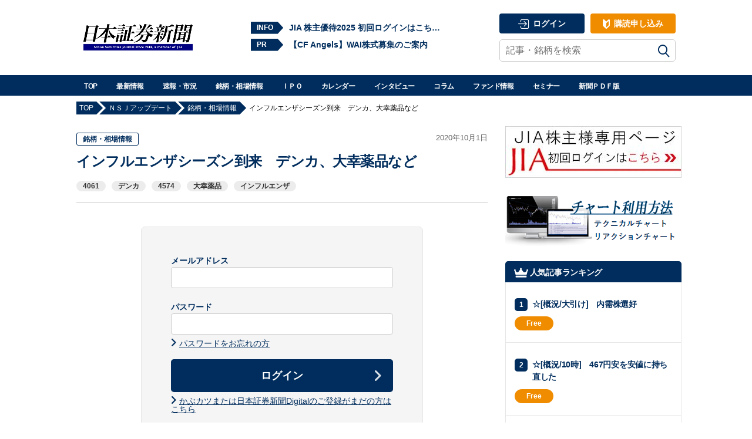

--- FILE ---
content_type: text/html; charset=UTF-8
request_url: https://www.nsjournal.jp/%E3%82%A4%E3%83%B3%E3%83%95%E3%83%AB%E3%82%A8%E3%83%B3%E3%82%B6%E3%82%B7%E3%83%BC%E3%82%BA%E3%83%B3%E5%88%B0%E6%9D%A5%E3%80%80%E3%83%87%E3%83%B3%E3%82%AB%E3%80%81%E5%A4%A7%E5%B9%B8%E8%96%AC%E5%93%81/
body_size: 16255
content:
<!doctype html>
<html dir="ltr" lang="ja"
	prefix="og: https://ogp.me/ns#" >
<head>
	<meta charset="UTF-8">
	<meta name="viewport" content="width=device-width, initial-scale=1">
	<title>インフルエンザシーズン到来 デンカ、大幸薬品など - 日本証券新聞</title>

		<!-- All in One SEO 4.2.8 - aioseo.com -->
		<meta name="robots" content="max-image-preview:large" />
		<link rel="canonical" href="https://www.nsjournal.jp/%e3%82%a4%e3%83%b3%e3%83%95%e3%83%ab%e3%82%a8%e3%83%b3%e3%82%b6%e3%82%b7%e3%83%bc%e3%82%ba%e3%83%b3%e5%88%b0%e6%9d%a5%e3%80%80%e3%83%87%e3%83%b3%e3%82%ab%e3%80%81%e5%a4%a7%e5%b9%b8%e8%96%ac%e5%93%81/" />
		<meta name="generator" content="All in One SEO (AIOSEO) 4.2.8 " />

		<!-- Google tag (gtag.js) -->
<script async src="https://www.googletagmanager.com/gtag/js?id=AW-1034982665"></script>
<script>
  window.dataLayer = window.dataLayer || [];
  function gtag(){dataLayer.push(arguments);}
  gtag('js', new Date());

  gtag('config', 'AW-1034982665');
</script>


<!-- Google tag (gtag.js) -->
<script async src="https://www.googletagmanager.com/gtag/js?id=UA-33929920-1"></script>
<script>
  window.dataLayer = window.dataLayer || [];
  function gtag(){dataLayer.push(arguments);}
  gtag('js', new Date());

  gtag('config', 'UA-33929920-1');
</script>
		<meta property="og:locale" content="ja_JP" />
		<meta property="og:site_name" content="日本証券新聞 - 日本で最も歴史のある証券・金融の総合専門紙" />
		<meta property="og:type" content="article" />
		<meta property="og:title" content="インフルエンザシーズン到来 デンカ、大幸薬品など - 日本証券新聞" />
		<meta property="og:url" content="https://www.nsjournal.jp/%e3%82%a4%e3%83%b3%e3%83%95%e3%83%ab%e3%82%a8%e3%83%b3%e3%82%b6%e3%82%b7%e3%83%bc%e3%82%ba%e3%83%b3%e5%88%b0%e6%9d%a5%e3%80%80%e3%83%87%e3%83%b3%e3%82%ab%e3%80%81%e5%a4%a7%e5%b9%b8%e8%96%ac%e5%93%81/" />
		<meta property="og:image" content="https://www.nsjournal.jp/wp-content/uploads/2019/09/nsj-logo_750x300.png" />
		<meta property="og:image:secure_url" content="https://www.nsjournal.jp/wp-content/uploads/2019/09/nsj-logo_750x300.png" />
		<meta property="og:image:width" content="640" />
		<meta property="og:image:height" content="256" />
		<meta property="article:published_time" content="2020-10-01T06:33:20+00:00" />
		<meta property="article:modified_time" content="2020-10-05T01:40:54+00:00" />
		<meta property="article:publisher" content="https://www.facebook.com/nsjournal" />
		<meta name="twitter:card" content="summary_large_image" />
		<meta name="twitter:site" content="@NSJ_nsjournal" />
		<meta name="twitter:title" content="インフルエンザシーズン到来 デンカ、大幸薬品など - 日本証券新聞" />
		<meta name="twitter:creator" content="@NSJ_nsjournal" />
		<meta name="twitter:image" content="https://www.nsjournal.jp/wp-content/uploads/2019/09/nsj-logo_750x300.png" />
		<script type="application/ld+json" class="aioseo-schema">
			{"@context":"https:\/\/schema.org","@graph":[{"@type":"BlogPosting","@id":"https:\/\/www.nsjournal.jp\/%e3%82%a4%e3%83%b3%e3%83%95%e3%83%ab%e3%82%a8%e3%83%b3%e3%82%b6%e3%82%b7%e3%83%bc%e3%82%ba%e3%83%b3%e5%88%b0%e6%9d%a5%e3%80%80%e3%83%87%e3%83%b3%e3%82%ab%e3%80%81%e5%a4%a7%e5%b9%b8%e8%96%ac%e5%93%81\/#blogposting","name":"\u30a4\u30f3\u30d5\u30eb\u30a8\u30f3\u30b6\u30b7\u30fc\u30ba\u30f3\u5230\u6765 \u30c7\u30f3\u30ab\u3001\u5927\u5e78\u85ac\u54c1\u306a\u3069 - \u65e5\u672c\u8a3c\u5238\u65b0\u805e","headline":"\u30a4\u30f3\u30d5\u30eb\u30a8\u30f3\u30b6\u30b7\u30fc\u30ba\u30f3\u5230\u6765\u3000\u30c7\u30f3\u30ab\u3001\u5927\u5e78\u85ac\u54c1\u306a\u3069","author":{"@id":"https:\/\/www.nsjournal.jp\/author\/renomoto\/#author"},"publisher":{"@id":"https:\/\/www.nsjournal.jp\/#organization"},"image":{"@type":"ImageObject","url":"https:\/\/www.nsjournal.jp\/wp-content\/uploads\/2019\/09\/nsj-logo_750x300.png","@id":"https:\/\/www.nsjournal.jp\/#articleImage","width":640,"height":256},"datePublished":"2020-10-01T06:33:20+09:00","dateModified":"2020-10-05T01:40:54+09:00","inLanguage":"ja","mainEntityOfPage":{"@id":"https:\/\/www.nsjournal.jp\/%e3%82%a4%e3%83%b3%e3%83%95%e3%83%ab%e3%82%a8%e3%83%b3%e3%82%b6%e3%82%b7%e3%83%bc%e3%82%ba%e3%83%b3%e5%88%b0%e6%9d%a5%e3%80%80%e3%83%87%e3%83%b3%e3%82%ab%e3%80%81%e5%a4%a7%e5%b9%b8%e8%96%ac%e5%93%81\/#webpage"},"isPartOf":{"@id":"https:\/\/www.nsjournal.jp\/%e3%82%a4%e3%83%b3%e3%83%95%e3%83%ab%e3%82%a8%e3%83%b3%e3%82%b6%e3%82%b7%e3%83%bc%e3%82%ba%e3%83%b3%e5%88%b0%e6%9d%a5%e3%80%80%e3%83%87%e3%83%b3%e3%82%ab%e3%80%81%e5%a4%a7%e5%b9%b8%e8%96%ac%e5%93%81\/#webpage"},"articleSection":"\u9298\u67c4\u30fb\u76f8\u5834\u60c5\u5831, \u9650\u5b9a\u8a18\u4e8b, 4061, \u30c7\u30f3\u30ab, 4574, \u5927\u5e78\u85ac\u54c1, \u30a4\u30f3\u30d5\u30eb\u30a8\u30f3\u30b6"},{"@type":"BreadcrumbList","@id":"https:\/\/www.nsjournal.jp\/%e3%82%a4%e3%83%b3%e3%83%95%e3%83%ab%e3%82%a8%e3%83%b3%e3%82%b6%e3%82%b7%e3%83%bc%e3%82%ba%e3%83%b3%e5%88%b0%e6%9d%a5%e3%80%80%e3%83%87%e3%83%b3%e3%82%ab%e3%80%81%e5%a4%a7%e5%b9%b8%e8%96%ac%e5%93%81\/#breadcrumblist","itemListElement":[{"@type":"ListItem","@id":"https:\/\/www.nsjournal.jp\/#listItem","position":1,"item":{"@type":"WebPage","@id":"https:\/\/www.nsjournal.jp\/","name":"\u30db\u30fc\u30e0","description":"\u65e5\u672c\u3067\u6700\u3082\u6b74\u53f2\u306e\u3042\u308b\u8a3c\u5238\u30fb\u91d1\u878d\u306e\u7dcf\u5408\u5c02\u9580\u7d19","url":"https:\/\/www.nsjournal.jp\/"},"nextItem":"https:\/\/www.nsjournal.jp\/%e3%82%a4%e3%83%b3%e3%83%95%e3%83%ab%e3%82%a8%e3%83%b3%e3%82%b6%e3%82%b7%e3%83%bc%e3%82%ba%e3%83%b3%e5%88%b0%e6%9d%a5%e3%80%80%e3%83%87%e3%83%b3%e3%82%ab%e3%80%81%e5%a4%a7%e5%b9%b8%e8%96%ac%e5%93%81\/#listItem"},{"@type":"ListItem","@id":"https:\/\/www.nsjournal.jp\/%e3%82%a4%e3%83%b3%e3%83%95%e3%83%ab%e3%82%a8%e3%83%b3%e3%82%b6%e3%82%b7%e3%83%bc%e3%82%ba%e3%83%b3%e5%88%b0%e6%9d%a5%e3%80%80%e3%83%87%e3%83%b3%e3%82%ab%e3%80%81%e5%a4%a7%e5%b9%b8%e8%96%ac%e5%93%81\/#listItem","position":2,"item":{"@type":"WebPage","@id":"https:\/\/www.nsjournal.jp\/%e3%82%a4%e3%83%b3%e3%83%95%e3%83%ab%e3%82%a8%e3%83%b3%e3%82%b6%e3%82%b7%e3%83%bc%e3%82%ba%e3%83%b3%e5%88%b0%e6%9d%a5%e3%80%80%e3%83%87%e3%83%b3%e3%82%ab%e3%80%81%e5%a4%a7%e5%b9%b8%e8%96%ac%e5%93%81\/","name":"\u30a4\u30f3\u30d5\u30eb\u30a8\u30f3\u30b6\u30b7\u30fc\u30ba\u30f3\u5230\u6765\u3000\u30c7\u30f3\u30ab\u3001\u5927\u5e78\u85ac\u54c1\u306a\u3069","url":"https:\/\/www.nsjournal.jp\/%e3%82%a4%e3%83%b3%e3%83%95%e3%83%ab%e3%82%a8%e3%83%b3%e3%82%b6%e3%82%b7%e3%83%bc%e3%82%ba%e3%83%b3%e5%88%b0%e6%9d%a5%e3%80%80%e3%83%87%e3%83%b3%e3%82%ab%e3%80%81%e5%a4%a7%e5%b9%b8%e8%96%ac%e5%93%81\/"},"previousItem":"https:\/\/www.nsjournal.jp\/#listItem"}]},{"@type":"Organization","@id":"https:\/\/www.nsjournal.jp\/#organization","name":"\u65e5\u672c\u8a3c\u5238\u65b0\u805e","url":"https:\/\/www.nsjournal.jp\/","logo":{"@type":"ImageObject","url":"https:\/\/www.nsjournal.jp\/wp-content\/uploads\/2019\/09\/nsj-logo_750x300.png","@id":"https:\/\/www.nsjournal.jp\/#organizationLogo","width":640,"height":256},"image":{"@id":"https:\/\/www.nsjournal.jp\/#organizationLogo"},"sameAs":["https:\/\/www.facebook.com\/nsjournal","https:\/\/twitter.com\/NSJ_nsjournal"]},{"@type":"WebPage","@id":"https:\/\/www.nsjournal.jp\/%e3%82%a4%e3%83%b3%e3%83%95%e3%83%ab%e3%82%a8%e3%83%b3%e3%82%b6%e3%82%b7%e3%83%bc%e3%82%ba%e3%83%b3%e5%88%b0%e6%9d%a5%e3%80%80%e3%83%87%e3%83%b3%e3%82%ab%e3%80%81%e5%a4%a7%e5%b9%b8%e8%96%ac%e5%93%81\/#webpage","url":"https:\/\/www.nsjournal.jp\/%e3%82%a4%e3%83%b3%e3%83%95%e3%83%ab%e3%82%a8%e3%83%b3%e3%82%b6%e3%82%b7%e3%83%bc%e3%82%ba%e3%83%b3%e5%88%b0%e6%9d%a5%e3%80%80%e3%83%87%e3%83%b3%e3%82%ab%e3%80%81%e5%a4%a7%e5%b9%b8%e8%96%ac%e5%93%81\/","name":"\u30a4\u30f3\u30d5\u30eb\u30a8\u30f3\u30b6\u30b7\u30fc\u30ba\u30f3\u5230\u6765 \u30c7\u30f3\u30ab\u3001\u5927\u5e78\u85ac\u54c1\u306a\u3069 - \u65e5\u672c\u8a3c\u5238\u65b0\u805e","inLanguage":"ja","isPartOf":{"@id":"https:\/\/www.nsjournal.jp\/#website"},"breadcrumb":{"@id":"https:\/\/www.nsjournal.jp\/%e3%82%a4%e3%83%b3%e3%83%95%e3%83%ab%e3%82%a8%e3%83%b3%e3%82%b6%e3%82%b7%e3%83%bc%e3%82%ba%e3%83%b3%e5%88%b0%e6%9d%a5%e3%80%80%e3%83%87%e3%83%b3%e3%82%ab%e3%80%81%e5%a4%a7%e5%b9%b8%e8%96%ac%e5%93%81\/#breadcrumblist"},"author":"https:\/\/www.nsjournal.jp\/author\/renomoto\/#author","creator":"https:\/\/www.nsjournal.jp\/author\/renomoto\/#author","datePublished":"2020-10-01T06:33:20+09:00","dateModified":"2020-10-05T01:40:54+09:00"},{"@type":"WebSite","@id":"https:\/\/www.nsjournal.jp\/#website","url":"https:\/\/www.nsjournal.jp\/","name":"\u65e5\u672c\u8a3c\u5238\u65b0\u805e","description":"\u65e5\u672c\u3067\u6700\u3082\u6b74\u53f2\u306e\u3042\u308b\u8a3c\u5238\u30fb\u91d1\u878d\u306e\u7dcf\u5408\u5c02\u9580\u7d19","inLanguage":"ja","publisher":{"@id":"https:\/\/www.nsjournal.jp\/#organization"}}]}
		</script>
		<!-- All in One SEO -->

<link rel="alternate" type="application/rss+xml" title="日本証券新聞 &raquo; フィード" href="https://www.nsjournal.jp/feed/" />
<link rel="alternate" type="application/rss+xml" title="日本証券新聞 &raquo; コメントフィード" href="https://www.nsjournal.jp/comments/feed/" />
<link rel="alternate" type="application/rss+xml" title="日本証券新聞 &raquo; インフルエンザシーズン到来　デンカ、大幸薬品など のコメントのフィード" href="https://www.nsjournal.jp/%e3%82%a4%e3%83%b3%e3%83%95%e3%83%ab%e3%82%a8%e3%83%b3%e3%82%b6%e3%82%b7%e3%83%bc%e3%82%ba%e3%83%b3%e5%88%b0%e6%9d%a5%e3%80%80%e3%83%87%e3%83%b3%e3%82%ab%e3%80%81%e5%a4%a7%e5%b9%b8%e8%96%ac%e5%93%81/feed/" />
<link rel='stylesheet' id='dashicons-css' href='https://www.nsjournal.jp/wp-includes/css/dashicons.min.css?ver=6.1.1' type='text/css' media='all' />
<link rel='stylesheet' id='menu-icon-font-awesome-css' href='https://www.nsjournal.jp/wp-content/plugins/menu-icons/css/fontawesome/css/all.min.css?ver=5.15.4' type='text/css' media='all' />
<link rel='stylesheet' id='elasticpress-related-posts-block-css' href='https://www.nsjournal.jp/wp-content/plugins/elasticpress/dist/css/related-posts-block-styles.min.css?ver=3.5.6' type='text/css' media='all' />
<link rel='stylesheet' id='classic-theme-styles-css' href='https://www.nsjournal.jp/wp-includes/css/classic-themes.min.css?ver=1' type='text/css' media='all' />
<style id='global-styles-inline-css' type='text/css'>
body{--wp--preset--color--black: #000000;--wp--preset--color--cyan-bluish-gray: #abb8c3;--wp--preset--color--white: #FFF;--wp--preset--color--pale-pink: #f78da7;--wp--preset--color--vivid-red: #cf2e2e;--wp--preset--color--luminous-vivid-orange: #ff6900;--wp--preset--color--luminous-vivid-amber: #fcb900;--wp--preset--color--light-green-cyan: #7bdcb5;--wp--preset--color--vivid-green-cyan: #00d084;--wp--preset--color--pale-cyan-blue: #8ed1fc;--wp--preset--color--vivid-cyan-blue: #0693e3;--wp--preset--color--vivid-purple: #9b51e0;--wp--preset--color--primary: #0073a8;--wp--preset--color--secondary: #005075;--wp--preset--color--dark-gray: #111;--wp--preset--color--light-gray: #767676;--wp--preset--gradient--vivid-cyan-blue-to-vivid-purple: linear-gradient(135deg,rgba(6,147,227,1) 0%,rgb(155,81,224) 100%);--wp--preset--gradient--light-green-cyan-to-vivid-green-cyan: linear-gradient(135deg,rgb(122,220,180) 0%,rgb(0,208,130) 100%);--wp--preset--gradient--luminous-vivid-amber-to-luminous-vivid-orange: linear-gradient(135deg,rgba(252,185,0,1) 0%,rgba(255,105,0,1) 100%);--wp--preset--gradient--luminous-vivid-orange-to-vivid-red: linear-gradient(135deg,rgba(255,105,0,1) 0%,rgb(207,46,46) 100%);--wp--preset--gradient--very-light-gray-to-cyan-bluish-gray: linear-gradient(135deg,rgb(238,238,238) 0%,rgb(169,184,195) 100%);--wp--preset--gradient--cool-to-warm-spectrum: linear-gradient(135deg,rgb(74,234,220) 0%,rgb(151,120,209) 20%,rgb(207,42,186) 40%,rgb(238,44,130) 60%,rgb(251,105,98) 80%,rgb(254,248,76) 100%);--wp--preset--gradient--blush-light-purple: linear-gradient(135deg,rgb(255,206,236) 0%,rgb(152,150,240) 100%);--wp--preset--gradient--blush-bordeaux: linear-gradient(135deg,rgb(254,205,165) 0%,rgb(254,45,45) 50%,rgb(107,0,62) 100%);--wp--preset--gradient--luminous-dusk: linear-gradient(135deg,rgb(255,203,112) 0%,rgb(199,81,192) 50%,rgb(65,88,208) 100%);--wp--preset--gradient--pale-ocean: linear-gradient(135deg,rgb(255,245,203) 0%,rgb(182,227,212) 50%,rgb(51,167,181) 100%);--wp--preset--gradient--electric-grass: linear-gradient(135deg,rgb(202,248,128) 0%,rgb(113,206,126) 100%);--wp--preset--gradient--midnight: linear-gradient(135deg,rgb(2,3,129) 0%,rgb(40,116,252) 100%);--wp--preset--duotone--dark-grayscale: url('#wp-duotone-dark-grayscale');--wp--preset--duotone--grayscale: url('#wp-duotone-grayscale');--wp--preset--duotone--purple-yellow: url('#wp-duotone-purple-yellow');--wp--preset--duotone--blue-red: url('#wp-duotone-blue-red');--wp--preset--duotone--midnight: url('#wp-duotone-midnight');--wp--preset--duotone--magenta-yellow: url('#wp-duotone-magenta-yellow');--wp--preset--duotone--purple-green: url('#wp-duotone-purple-green');--wp--preset--duotone--blue-orange: url('#wp-duotone-blue-orange');--wp--preset--font-size--small: 19.5px;--wp--preset--font-size--medium: 20px;--wp--preset--font-size--large: 36.5px;--wp--preset--font-size--x-large: 42px;--wp--preset--font-size--normal: 22px;--wp--preset--font-size--huge: 49.5px;--wp--preset--spacing--20: 0.44rem;--wp--preset--spacing--30: 0.67rem;--wp--preset--spacing--40: 1rem;--wp--preset--spacing--50: 1.5rem;--wp--preset--spacing--60: 2.25rem;--wp--preset--spacing--70: 3.38rem;--wp--preset--spacing--80: 5.06rem;}:where(.is-layout-flex){gap: 0.5em;}body .is-layout-flow > .alignleft{float: left;margin-inline-start: 0;margin-inline-end: 2em;}body .is-layout-flow > .alignright{float: right;margin-inline-start: 2em;margin-inline-end: 0;}body .is-layout-flow > .aligncenter{margin-left: auto !important;margin-right: auto !important;}body .is-layout-constrained > .alignleft{float: left;margin-inline-start: 0;margin-inline-end: 2em;}body .is-layout-constrained > .alignright{float: right;margin-inline-start: 2em;margin-inline-end: 0;}body .is-layout-constrained > .aligncenter{margin-left: auto !important;margin-right: auto !important;}body .is-layout-constrained > :where(:not(.alignleft):not(.alignright):not(.alignfull)){max-width: var(--wp--style--global--content-size);margin-left: auto !important;margin-right: auto !important;}body .is-layout-constrained > .alignwide{max-width: var(--wp--style--global--wide-size);}body .is-layout-flex{display: flex;}body .is-layout-flex{flex-wrap: wrap;align-items: center;}body .is-layout-flex > *{margin: 0;}:where(.wp-block-columns.is-layout-flex){gap: 2em;}.has-black-color{color: var(--wp--preset--color--black) !important;}.has-cyan-bluish-gray-color{color: var(--wp--preset--color--cyan-bluish-gray) !important;}.has-white-color{color: var(--wp--preset--color--white) !important;}.has-pale-pink-color{color: var(--wp--preset--color--pale-pink) !important;}.has-vivid-red-color{color: var(--wp--preset--color--vivid-red) !important;}.has-luminous-vivid-orange-color{color: var(--wp--preset--color--luminous-vivid-orange) !important;}.has-luminous-vivid-amber-color{color: var(--wp--preset--color--luminous-vivid-amber) !important;}.has-light-green-cyan-color{color: var(--wp--preset--color--light-green-cyan) !important;}.has-vivid-green-cyan-color{color: var(--wp--preset--color--vivid-green-cyan) !important;}.has-pale-cyan-blue-color{color: var(--wp--preset--color--pale-cyan-blue) !important;}.has-vivid-cyan-blue-color{color: var(--wp--preset--color--vivid-cyan-blue) !important;}.has-vivid-purple-color{color: var(--wp--preset--color--vivid-purple) !important;}.has-black-background-color{background-color: var(--wp--preset--color--black) !important;}.has-cyan-bluish-gray-background-color{background-color: var(--wp--preset--color--cyan-bluish-gray) !important;}.has-white-background-color{background-color: var(--wp--preset--color--white) !important;}.has-pale-pink-background-color{background-color: var(--wp--preset--color--pale-pink) !important;}.has-vivid-red-background-color{background-color: var(--wp--preset--color--vivid-red) !important;}.has-luminous-vivid-orange-background-color{background-color: var(--wp--preset--color--luminous-vivid-orange) !important;}.has-luminous-vivid-amber-background-color{background-color: var(--wp--preset--color--luminous-vivid-amber) !important;}.has-light-green-cyan-background-color{background-color: var(--wp--preset--color--light-green-cyan) !important;}.has-vivid-green-cyan-background-color{background-color: var(--wp--preset--color--vivid-green-cyan) !important;}.has-pale-cyan-blue-background-color{background-color: var(--wp--preset--color--pale-cyan-blue) !important;}.has-vivid-cyan-blue-background-color{background-color: var(--wp--preset--color--vivid-cyan-blue) !important;}.has-vivid-purple-background-color{background-color: var(--wp--preset--color--vivid-purple) !important;}.has-black-border-color{border-color: var(--wp--preset--color--black) !important;}.has-cyan-bluish-gray-border-color{border-color: var(--wp--preset--color--cyan-bluish-gray) !important;}.has-white-border-color{border-color: var(--wp--preset--color--white) !important;}.has-pale-pink-border-color{border-color: var(--wp--preset--color--pale-pink) !important;}.has-vivid-red-border-color{border-color: var(--wp--preset--color--vivid-red) !important;}.has-luminous-vivid-orange-border-color{border-color: var(--wp--preset--color--luminous-vivid-orange) !important;}.has-luminous-vivid-amber-border-color{border-color: var(--wp--preset--color--luminous-vivid-amber) !important;}.has-light-green-cyan-border-color{border-color: var(--wp--preset--color--light-green-cyan) !important;}.has-vivid-green-cyan-border-color{border-color: var(--wp--preset--color--vivid-green-cyan) !important;}.has-pale-cyan-blue-border-color{border-color: var(--wp--preset--color--pale-cyan-blue) !important;}.has-vivid-cyan-blue-border-color{border-color: var(--wp--preset--color--vivid-cyan-blue) !important;}.has-vivid-purple-border-color{border-color: var(--wp--preset--color--vivid-purple) !important;}.has-vivid-cyan-blue-to-vivid-purple-gradient-background{background: var(--wp--preset--gradient--vivid-cyan-blue-to-vivid-purple) !important;}.has-light-green-cyan-to-vivid-green-cyan-gradient-background{background: var(--wp--preset--gradient--light-green-cyan-to-vivid-green-cyan) !important;}.has-luminous-vivid-amber-to-luminous-vivid-orange-gradient-background{background: var(--wp--preset--gradient--luminous-vivid-amber-to-luminous-vivid-orange) !important;}.has-luminous-vivid-orange-to-vivid-red-gradient-background{background: var(--wp--preset--gradient--luminous-vivid-orange-to-vivid-red) !important;}.has-very-light-gray-to-cyan-bluish-gray-gradient-background{background: var(--wp--preset--gradient--very-light-gray-to-cyan-bluish-gray) !important;}.has-cool-to-warm-spectrum-gradient-background{background: var(--wp--preset--gradient--cool-to-warm-spectrum) !important;}.has-blush-light-purple-gradient-background{background: var(--wp--preset--gradient--blush-light-purple) !important;}.has-blush-bordeaux-gradient-background{background: var(--wp--preset--gradient--blush-bordeaux) !important;}.has-luminous-dusk-gradient-background{background: var(--wp--preset--gradient--luminous-dusk) !important;}.has-pale-ocean-gradient-background{background: var(--wp--preset--gradient--pale-ocean) !important;}.has-electric-grass-gradient-background{background: var(--wp--preset--gradient--electric-grass) !important;}.has-midnight-gradient-background{background: var(--wp--preset--gradient--midnight) !important;}.has-small-font-size{font-size: var(--wp--preset--font-size--small) !important;}.has-medium-font-size{font-size: var(--wp--preset--font-size--medium) !important;}.has-large-font-size{font-size: var(--wp--preset--font-size--large) !important;}.has-x-large-font-size{font-size: var(--wp--preset--font-size--x-large) !important;}
.wp-block-navigation a:where(:not(.wp-element-button)){color: inherit;}
:where(.wp-block-columns.is-layout-flex){gap: 2em;}
.wp-block-pullquote{font-size: 1.5em;line-height: 1.6;}
</style>
<link rel='stylesheet' id='swpm-3d-secure-plugin-style-css' href='https://www.nsjournal.jp/wp-content/plugins/simple-membership-3d-secure/style.css?ver=1.0.0' type='text/css' media='all' />
<link rel='stylesheet' id='swpm.common-css' href='https://www.nsjournal.jp/wp-content/plugins/simple-membership/css/swpm.common.css?ver=6.1.1' type='text/css' media='all' />
<link rel='stylesheet' id='swpm-jqueryui-css-css' href='https://www.nsjournal.jp/wp-content/plugins/swpm-form-builder/css/smoothness/jquery-ui-1.10.3.min.css?ver=20131203' type='text/css' media='all' />
<link rel='stylesheet' id='parent-style-css' href='https://www.nsjournal.jp/wp-content/themes/twentynineteen/style.css?ver=2018-12-20' type='text/css' media='all' />
<link rel='stylesheet' id='parent-print-style-css' href='https://www.nsjournal.jp/wp-content/themes/twentynineteen/print.css?ver=2018-12-20' type='text/css' media='all' />
<link rel='stylesheet' id='child-style-css' href='https://www.nsjournal.jp/wp-content/themes/nsj/style.css?ver=2018-12-20' type='text/css' media='all' />
<link rel='stylesheet' id='nsj-style-css' href='https://www.nsjournal.jp/wp-content/themes/nsj/assets/css/nsj.css?ver=2021-06-29' type='text/css' media='all' />
<link rel='stylesheet' id='nsj-fonts-css' href='https://www.nsjournal.jp/wp-content/themes/nsj/assets/css/fonts.css?ver=2019-03-07' type='text/css' media='all' />
<link rel='stylesheet' id='magnific-popup-css-css' href='https://www.nsjournal.jp/wp-content/themes/nsj/assets/css/magnific-popup.css?ver=2019-03-15' type='text/css' media='all' />
<script type='text/javascript' src='https://www.nsjournal.jp/wp-includes/js/jquery/jquery.min.js?ver=3.6.1' id='jquery-core-js'></script>
<script type='text/javascript' src='https://www.nsjournal.jp/wp-includes/js/jquery/jquery-migrate.min.js?ver=3.3.2' id='jquery-migrate-js'></script>
<script type='application/json' id='wpp-json'>
{"sampling_active":0,"sampling_rate":100,"ajax_url":"https:\/\/www.nsjournal.jp\/wp-json\/wordpress-popular-posts\/v1\/popular-posts","api_url":"https:\/\/www.nsjournal.jp\/wp-json\/wordpress-popular-posts","ID":750841,"token":"08fa5ccec8","lang":0,"debug":0}
</script>
<script type='text/javascript' src='https://www.nsjournal.jp/wp-content/plugins/wordpress-popular-posts/assets/js/wpp.min.js?ver=6.1.1' id='wpp-js-js'></script>
<script type='text/javascript' src='https://www.nsjournal.jp/wp-content/themes/nsj/assets/js/nsj_base.js?ver=20220401' id='nsj_base-js'></script>
<script type='text/javascript' src='https://www.nsjournal.jp/wp-content/themes/nsj/assets/js/jquery.magnific-popup.min.js?ver=1.1.0' id='magnific-popup-js'></script>
<link rel="https://api.w.org/" href="https://www.nsjournal.jp/wp-json/" /><link rel="alternate" type="application/json" href="https://www.nsjournal.jp/wp-json/wp/v2/posts/750841" /><link rel="EditURI" type="application/rsd+xml" title="RSD" href="https://www.nsjournal.jp/xmlrpc.php?rsd" />
<link rel="wlwmanifest" type="application/wlwmanifest+xml" href="https://www.nsjournal.jp/wp-includes/wlwmanifest.xml" />
<meta name="generator" content="WordPress 6.1.1" />
<link rel='shortlink' href='https://www.nsjournal.jp/?p=750841' />
<link rel="alternate" type="application/json+oembed" href="https://www.nsjournal.jp/wp-json/oembed/1.0/embed?url=https%3A%2F%2Fwww.nsjournal.jp%2F%25e3%2582%25a4%25e3%2583%25b3%25e3%2583%2595%25e3%2583%25ab%25e3%2582%25a8%25e3%2583%25b3%25e3%2582%25b6%25e3%2582%25b7%25e3%2583%25bc%25e3%2582%25ba%25e3%2583%25b3%25e5%2588%25b0%25e6%259d%25a5%25e3%2580%2580%25e3%2583%2587%25e3%2583%25b3%25e3%2582%25ab%25e3%2580%2581%25e5%25a4%25a7%25e5%25b9%25b8%25e8%2596%25ac%25e5%2593%2581%2F" />
<link rel="alternate" type="text/xml+oembed" href="https://www.nsjournal.jp/wp-json/oembed/1.0/embed?url=https%3A%2F%2Fwww.nsjournal.jp%2F%25e3%2582%25a4%25e3%2583%25b3%25e3%2583%2595%25e3%2583%25ab%25e3%2582%25a8%25e3%2583%25b3%25e3%2582%25b6%25e3%2582%25b7%25e3%2583%25bc%25e3%2582%25ba%25e3%2583%25b3%25e5%2588%25b0%25e6%259d%25a5%25e3%2580%2580%25e3%2583%2587%25e3%2583%25b3%25e3%2582%25ab%25e3%2580%2581%25e5%25a4%25a7%25e5%25b9%25b8%25e8%2596%25ac%25e5%2593%2581%2F&#038;format=xml" />
<!-- <meta name="swpm" version="4.6.8" /> -->
            <style id="wpp-loading-animation-styles">@-webkit-keyframes bgslide{from{background-position-x:0}to{background-position-x:-200%}}@keyframes bgslide{from{background-position-x:0}to{background-position-x:-200%}}.wpp-widget-placeholder,.wpp-widget-block-placeholder{margin:0 auto;width:60px;height:3px;background:#dd3737;background:linear-gradient(90deg,#dd3737 0%,#571313 10%,#dd3737 100%);background-size:200% auto;border-radius:3px;-webkit-animation:bgslide 1s infinite linear;animation:bgslide 1s infinite linear}</style>
            <meta property="og:title" content="インフルエンザシーズン到来　デンカ、大幸薬品など">
<meta property="og:description" content="">
<meta property="og:site_name" content="日本証券新聞">
<meta property="og:url" content="https://www.nsjournal.jp/%e3%82%a4%e3%83%b3%e3%83%95%e3%83%ab%e3%82%a8%e3%83%b3%e3%82%b6%e3%82%b7%e3%83%bc%e3%82%ba%e3%83%b3%e5%88%b0%e6%9d%a5%e3%80%80%e3%83%87%e3%83%b3%e3%82%ab%e3%80%81%e5%a4%a7%e5%b9%b8%e8%96%ac%e5%93%81/">
<meta property="og:type" content="article">
<meta property="og:image" content="https://www.nsjournal.jp/wp-content/themes/nsj/assets/images/twitter_400-400.jpg">
<meta name="twitter:card" content="summary">
<meta name="twitter:site" content="@nsj_nsjournal">
<meta name="twitter:creator" content="@nsj_nsjournal">
<link rel="pingback" href="https://www.nsjournal.jp/xmlrpc.php">		<style type="text/css" id="wp-custom-css">
			.adsbygoogle {
	display: block;
	margin-left: auto;
	margin-right: auto;
}

/*トップ自由入力 - NSJヘッドライン start*/
.nsj-video_items {
    margin: 30px 0;
    display: flex;
}
.nsj-video_item {
	width: 48.5%;
    padding: 20px;
    font-size: 12px;
    background: #f5f5f5;
    border: 1px solid #e6e6e6;
    box-sizing: border-box;
}
.nsj-video_item:first-of-type {
    margin-right: 3%;
}
.nsj-video_item__video {
    width: 100%;
}
.nsj-video_item__video__inner {
    position:relative;
    height: 0;
    padding-top:56.25%;
    overflow: hidden;
}
.nsj-video_item__video__inner iframe {
    position: absolute;
    top: 0;
    left: 0;
    width: 100%;
    height: 100%;
}
.nsj-video_item__text {
	width: 100%;
    margin-top: 20px;
}
.nsj-video_item__text-header {
    display: flex;
    align-items: center;
}
.nsj-video_item__text-header-icon {
    position: relative;
    width: 80px;
    height: 80px;
    padding: 5px;
    box-sizing: border-box;
    border: 1px solid #c1c1c1;
    border-radius: 50%;
    overflow: hidden;
    background-color: #fff;
}
.nsj-video_item__text-header-icon figure {
    width: 100%;
    height: 100%;
    text-align: center;
    padding: 5px;
    box-sizing: border-box;
    position: relative;
    margin: 0;
}
.nsj-video_item__text-header-icon img {
    max-width: 100%;
    height: auto;
    position: absolute;
    top: 50%;
    left: 50%;
    transform: translate(-50%,-50%);
}
.nsj-video_item__text-header-ttl {
    margin-left: 10px;
}
.nsj-video_item__text-header-ttl p, .nsj-video_item__text-header-ttl h2 {
    margin: 0;
}
.nsj-video_item__text-header-ttl h2 {
    font-size: 18px;
    color: #002d5d;
    margin-top: 8px;
}
.nsj-video_item__text-body {
    margin-bottom: 10px;
}
.nsj-video_item__text-body p {
    text-align: justify;
    line-height: 1.75em;
}
.nsj-video_item__text-footer {
    text-align: right;
}
@media screen and (max-device-width: 480px) {
.nsj-video_items {
    padding: 20px 15px;
    font-size: 14px;
    display: block;
}
.nsj-video_item {
    width: 100%;
}
.nsj-video_item:first-of-type {
    margin-right: 0;
    margin-bottom: 20px;
}
.nsj-video_item__video {
    margin-right: 0;
    margin-bottom: 10px;
    width: 100%;
}
.nsj-video_item__text {
    width: 100%;
}
}
/*トップ自由入力 - NSJヘッドライン end*/
#___gcse_2 {
	display: none;
}
.no-results.not-found .note p:nth-child(2) {
	display: none;
}
/*バナーの広告表示*/
.ad-link {
  position: relative;
  display: block;
  max-width: 300px;
  margin: auto;
}
.ad-label {
  font-size: 10px;
  background: #fff;
  border: 1px solid #bababa;
  color: #012d5d;
  position: absolute;
  z-index: 4;
  padding: 3px;
  top: 0;
  right: 0;
}
/*YouTubeライブ用ウィジェット*/
.nsj_youtube_live {
	background-color: #fff;
	border: 1px solid #e6e6e6;
	border-radius: 4px;
	overflow: hidden;
	box-sizing: border-box;
}
.nsj_youtube_live-video {
	position: relative;
	height: 0;
	padding-top: 56.25%;
	overflow: hidden;	
}
.nsj_youtube_live-video iframe {
	position: absolute;
	top: 0;
	left: 0;
	width: 100%;
	height: 100%;
}
.nsj_youtube_live-title {
	margin: 0;
	padding: 10px 15px;
	color: #fff;
	background: #c00;
	font-size: 14px !important;
	display: flex;
	align-items: center;
}
.youtube-icon {
	background-image: url(https://new-staging.nsjournal.jp/wp-content/uploads/2020/11/youtube-icon.svg);
	width: 24px;
	height: auto;	
	margin-right: 6px;
	background-repeat: no-repeat;
	background-size: contain;
	position: relative;
	display: inline-block;
}
.youtube-icon::before {
	content: '';
	display: inline-block;
	padding-top: 68.75%;
}
.nsj_youtube_live-description {
	padding: 0px 15px;
	margin: 15px 0px;
}
.nsj_youtube_live-description-text {
	margin: 0;
	font-size: 12px;
	line-height: 1.75 !important;
	text-align: justify;
}
.nsj_youtube_live-btn {
	margin-top: 15px;
	padding: 0 15px 15px;
	box-sizing: border-box;
	display: flex;
}
.nsj_youtube_live-link {
	margin-left: auto;
	padding: 10px;
	background-color: #c00;
	border-radius: 2px;
	box-sizing: border-box;
	color: #fff !important;
	font-size: 14px;
}
@media (max-width: 768px) {
.widget_nsj_youtube_widget {
	padding: 0 10px;
}
}
@media (max-width: 480px) {
.widget_nsj_youtube_widget {
	padding: 0 15px;
}
}

/* かぶカツ  PICKUP */
.coming-soon--pickup {
	padding-bottom: 20px;
}

/* 共通テンプレート かぶカツリンク非表示 */
.id-gnav_list > .id-gnav_item:nth-child(2) {
    display: none;
}

.id-service_list > .id-service_item:nth-child(1)  {
	display: none;
}

/* プラン購読 */
#post-505 .swpm-payment-button form {
	display: flex;
	justify-content: center;
}

/* 404 */
.page404 p:last-child {
	display: none;
}

/* xシェアボタン */
.x-share {
		display: inline-block;
		background-color: black;
		padding: 4px 8px 4px;
		color: #fff;
		font-size: 12px;
		font-weight: 700;
		border-radius: 10px;
		margin-right: 5px;
}

.x-share a:hover {
		color: #fff;
}		</style>
		  <link rel="apple-touch-icon" sizes="180x180" href="/wp-content/themes/nsj/assets/favicon/apple-touch-icon.png">
  <link rel="icon" type="image/png" sizes="32x32" href="/wp-content/themes/nsj/assets/favicon/favicon-32x32.png">
  <link rel="icon" type="image/png" sizes="16x16" href="/wp-content/themes/nsj/assets/favicon/favicon-16x16.png">
  <link rel="manifest" href="/wp-content/themes/nsj/assets/favicon/site.webmanifest">
  <link rel="mask-icon" href="/wp-content/themes/nsj/assets/favicon/safari-pinned-tab.svg" color="#5bbad5">
  <link rel="shortcut icon" href="/wp-content/themes/nsj/assets/favicon/favicon.ico">
  <meta name="msapplication-TileColor" content="#da532c">
  <meta name="msapplication-config" content="/wp-content/themes/nsj/assets/favicon/browserconfig.xml">
  <meta name="theme-color" content="#ffffff">
</head>

<body class="post-template-default single single-post postid-750841 single-format-standard wp-custom-logo wp-embed-responsive has_sidebar singular image-filters-enabled">
<div id="page" class="site">

	<header id="masthead" class="site-header">

		<div class="site-branding-container">
			<div class="site-branding">
	<div class="bt_spnav"></div>
				<div class="logo"><h1 class="site-title"><a href="https://www.nsjournal.jp/"><img src="https://www.nsjournal.jp/wp-content/uploads/2019/09/nsj-logo_750x300.png" alt="日本証券新聞 日本で最も歴史のある証券・金融の総合専門紙 "></a></h1></div>
	
	<div class="header_search sp">
		<form role="search" method="get" class="search-form search-form-691e7c60d2bc9" action="https://www.nsjournal.jp/">
    <div class="search-row">
        <div class="search-container-query" data-header-hidden="false">
            <span class="search-label" data-header-hidden="true">キーワード</span>
            <input type="search" value="" name="s" class="search-query-text" placeholder="記事・銘柄を検索">
        </div>
        <div class="search-container-category" data-header-hidden="true">
            <span class="search-label">カテゴリ</span>
<!--            <input type="hidden" name="post_type" value="--><!--" class="search-post_type-value">-->
            <input type="hidden" name="cat" value="" class="search-cat-value">
            <select  name='category_options' id='cat' class='postform' >
	        <option class="level-0" value="11,35,17,14,21,4,23">全カテゴリ</option><option class="level-0" value="11,17,14,21,4,23">全カテゴリ（速報・市況を除く）</option><option class="level-0" value="35">速報・市況</option><option class="level-0" value="11">銘柄・相場情報</option><option class="level-0" value="17">IPO</option><option class="level-0" value="14">インタビュー</option><option class="level-0" value="21">コラム</option><option class="level-0" value="23">ファンド情報</option><option class="level-0" value="4">新聞PDF</option>            </select>
        </div>
    </div>
        <input type="submit" class="search-submit" value="検索" />
</form>
<script>
    jQuery((function($){
        var uniqid = '691e7c60d2bc9';
        var $base = $('.search-form-' + uniqid);
        var $order = $('.search-order-value', $base);
        var $orderBy = $('.search-orderby-value', $base);
        // var $postType = $('.search-post_type-value', $base);
        var $cat = $('.search-cat-value', $base);
        var $orderType = $('input[name="order_type"]', $base);
        var $categories = $('select[name="category_options"]', $base);
        $orderType.on('change', function(){
            switch ($(this).val()) {
                case 'post_date-desc':
                    $orderBy.val('post_date');
                    $order.val('desc');
                    break;
                case 'post_date-asc':
                    $orderBy.val('post_date');
                    $order.val('asc');
                    break;
                default:
                    $orderBy.val('');
                    $order.val('');
                    break;
            }
        });
        $categories.on('change', function(){
            switch ($(this).val()) {
                // case 'calendar':
                // case 'seminar':
                //     $cat.val(0);
                //     $postType.val($(this).val());
                //     break;
                default:
                    $cat.val($(this).val());
                    $postType.val('');
                    break;
            }
        });
    })(jQuery));
</script>
	</div>

	<div class='header_info_area'><div class='text_ad'><span>INFO</span><div class="advertizing"><a href="https://www.nsjournal.jp/login_jia2025/" onload="" onclick="" target="_blank">JIA 株主優待2025 初回ログインはこちら！</a></div><script type="text/javascript" style="display: none;">window.addEventListener("load", function(){});</script></div><div class='text_ad'><span>PR</span><div class="advertizing"><a href="https://cfangels.jp/projects/39" onload="" onclick="" target="_blank">【CF Angels】WAI株式募集のご案内</a></div><script type="text/javascript" style="display: none;">window.addEventListener("load", function(){});</script></div></div>

	<div class="header_right_area">

	<a href="https://www.nsjournal.jp/membership-login/" class="login"><i class="icon-nsj icon-login"></i> ログイン</a><a href="https://www.nsjournal.jp/membership-registration/" class="apply"><i class="icon-nsj icon-beginer"></i> 購読申し込み</a>		
		<div class="header_search">
			<form role="search" method="get" class="search-form search-form-691e7c60dda2a" action="https://www.nsjournal.jp/">
    <div class="search-row">
        <div class="search-container-query" data-header-hidden="false">
            <span class="search-label" data-header-hidden="true">キーワード</span>
            <input type="search" value="" name="s" class="search-query-text" placeholder="記事・銘柄を検索">
        </div>
        <div class="search-container-category" data-header-hidden="true">
            <span class="search-label">カテゴリ</span>
<!--            <input type="hidden" name="post_type" value="--><!--" class="search-post_type-value">-->
            <input type="hidden" name="cat" value="" class="search-cat-value">
            <select  name='category_options' id='cat' class='postform' >
	        <option class="level-0" value="11,35,17,14,21,4,23">全カテゴリ</option><option class="level-0" value="11,17,14,21,4,23">全カテゴリ（速報・市況を除く）</option><option class="level-0" value="35">速報・市況</option><option class="level-0" value="11">銘柄・相場情報</option><option class="level-0" value="17">IPO</option><option class="level-0" value="14">インタビュー</option><option class="level-0" value="21">コラム</option><option class="level-0" value="23">ファンド情報</option><option class="level-0" value="4">新聞PDF</option>            </select>
        </div>
    </div>
        <input type="submit" class="search-submit" value="検索" />
</form>
<script>
    jQuery((function($){
        var uniqid = '691e7c60dda2a';
        var $base = $('.search-form-' + uniqid);
        var $order = $('.search-order-value', $base);
        var $orderBy = $('.search-orderby-value', $base);
        // var $postType = $('.search-post_type-value', $base);
        var $cat = $('.search-cat-value', $base);
        var $orderType = $('input[name="order_type"]', $base);
        var $categories = $('select[name="category_options"]', $base);
        $orderType.on('change', function(){
            switch ($(this).val()) {
                case 'post_date-desc':
                    $orderBy.val('post_date');
                    $order.val('desc');
                    break;
                case 'post_date-asc':
                    $orderBy.val('post_date');
                    $order.val('asc');
                    break;
                default:
                    $orderBy.val('');
                    $order.val('');
                    break;
            }
        });
        $categories.on('change', function(){
            switch ($(this).val()) {
                // case 'calendar':
                // case 'seminar':
                //     $cat.val(0);
                //     $postType.val($(this).val());
                //     break;
                default:
                    $cat.val($(this).val());
                    $postType.val('');
                    break;
            }
        });
    })(jQuery));
</script>
		</div>
	</div>

</div><!-- .site-branding -->
		</div>

					<nav id="site-navigation" class="main-navigation" aria-label="トップメニュー">
				<div class="menu-gnav-container"><ul id="menu-gnav" class="main-menu"><li><a href="/">TOP</a></li>
<li><a href="https://www.nsjournal.jp/new/">最新情報</a></li>
<li><a href="https://www.nsjournal.jp/category/nsj_short_live/sokuhou/" aria-haspopup="true" aria-expanded="false">速報・市況</a><button class="submenu-expand" tabindex="-1"><svg class="svg-icon" width="24" height="24" aria-hidden="true" role="img" focusable="false" xmlns="http://www.w3.org/2000/svg" viewBox="0 0 24 24"><path d="M7.41 8.59L12 13.17l4.59-4.58L18 10l-6 6-6-6 1.41-1.41z"></path><path fill="none" d="M0 0h24v24H0V0z"></path></svg></button>
<ul class="sub-menu">
	<li><button class="menu-item-link-return" tabindex="-1"><svg class="svg-icon" width="24" height="24" aria-hidden="true" role="img" focusable="false" viewBox="0 0 24 24" version="1.1" xmlns="http://www.w3.org/2000/svg" xmlns:xlink="http://www.w3.org/1999/xlink"><path d="M15.41 7.41L14 6l-6 6 6 6 1.41-1.41L10.83 12z"></path><path d="M0 0h24v24H0z" fill="none"></path></svg>速報・市況</button></li>
	<li><a href="https://www.nsjournal.jp/category/nsj_short_live/121-1/">ＮＳＪショートライブ/個別</a></li>
</ul>
</li>
<li><a href="https://www.nsjournal.jp/category/update/meigara/" aria-haspopup="true" aria-expanded="false">銘柄・相場情報</a><button class="submenu-expand" tabindex="-1"><svg class="svg-icon" width="24" height="24" aria-hidden="true" role="img" focusable="false" xmlns="http://www.w3.org/2000/svg" viewBox="0 0 24 24"><path d="M7.41 8.59L12 13.17l4.59-4.58L18 10l-6 6-6-6 1.41-1.41z"></path><path fill="none" d="M0 0h24v24H0V0z"></path></svg></button>
<ul class="sub-menu">
	<li><button class="menu-item-link-return" tabindex="-1"><svg class="svg-icon" width="24" height="24" aria-hidden="true" role="img" focusable="false" viewBox="0 0 24 24" version="1.1" xmlns="http://www.w3.org/2000/svg" xmlns:xlink="http://www.w3.org/1999/xlink"><path d="M15.41 7.41L14 6l-6 6 6 6 1.41-1.41L10.83 12z"></path><path d="M0 0h24v24H0z" fill="none"></path></svg>銘柄・相場情報</button></li>
	<li><a href="https://www.nsjournal.jp/category/update/top_news/">トップ記事</a></li>
</ul>
</li>
<li><a href="https://www.nsjournal.jp/category/update/ipo/" aria-haspopup="true" aria-expanded="false">ＩＰＯ</a><button class="submenu-expand" tabindex="-1"><svg class="svg-icon" width="24" height="24" aria-hidden="true" role="img" focusable="false" xmlns="http://www.w3.org/2000/svg" viewBox="0 0 24 24"><path d="M7.41 8.59L12 13.17l4.59-4.58L18 10l-6 6-6-6 1.41-1.41z"></path><path fill="none" d="M0 0h24v24H0V0z"></path></svg></button>
<ul class="sub-menu">
	<li><button class="menu-item-link-return" tabindex="-1"><svg class="svg-icon" width="24" height="24" aria-hidden="true" role="img" focusable="false" viewBox="0 0 24 24" version="1.1" xmlns="http://www.w3.org/2000/svg" xmlns:xlink="http://www.w3.org/1999/xlink"><path d="M15.41 7.41L14 6l-6 6 6 6 1.41-1.41L10.83 12z"></path><path d="M0 0h24v24H0z" fill="none"></path></svg>ＩＰＯ</button></li>
	<li><a href="https://www.nsjournal.jp/tag/%e6%96%b0%e8%a6%8f%e4%b8%8a%e5%a0%b4%e7%b4%b9%e4%bb%8b/">新規上場紹介</a></li>
	<li><a href="https://www.nsjournal.jp/tag/%e3%83%96%e3%83%83%e3%82%af%e3%83%93%e3%83%ab%e5%a4%a7%e4%bd%9c%e6%88%a6/">ブックビル大作戦</a></li>
	<li><a href="https://www.nsjournal.jp/tag/ipo%e8%a8%ba%e6%96%ad/">IPO診断</a></li>
	<li><a href="https://www.nsjournal.jp/tag/ipo%e7%a4%be%e9%95%b7%e4%bc%9a%e8%a6%8b/">IPO社長会見</a></li>
	<li><a href="https://www.nsjournal.jp/tag/%e4%b8%8a%e5%a0%b41%e5%b9%b4%e9%8a%98%e6%9f%84%e3%81%ab%e6%b3%a8%e7%9b%ae/">上場1年銘柄に注目</a></li>
</ul>
</li>
<li><a href="/?post_type=calendar">カレンダー</a></li>
<li><a href="https://www.nsjournal.jp/category/update/interview/">インタビュー</a></li>
<li><a href="https://www.nsjournal.jp/category/update/column/" aria-haspopup="true" aria-expanded="false">コラム</a><button class="submenu-expand" tabindex="-1"><svg class="svg-icon" width="24" height="24" aria-hidden="true" role="img" focusable="false" xmlns="http://www.w3.org/2000/svg" viewBox="0 0 24 24"><path d="M7.41 8.59L12 13.17l4.59-4.58L18 10l-6 6-6-6 1.41-1.41z"></path><path fill="none" d="M0 0h24v24H0V0z"></path></svg></button>
<ul class="sub-menu">
	<li><button class="menu-item-link-return" tabindex="-1"><svg class="svg-icon" width="24" height="24" aria-hidden="true" role="img" focusable="false" viewBox="0 0 24 24" version="1.1" xmlns="http://www.w3.org/2000/svg" xmlns:xlink="http://www.w3.org/1999/xlink"><path d="M15.41 7.41L14 6l-6 6 6 6 1.41-1.41L10.83 12z"></path><path d="M0 0h24v24H0z" fill="none"></path></svg>コラム</button></li>
	<li><a href="https://www.nsjournal.jp/tag/%e6%9c%88%e6%9b%9c%e6%97%a5/" aria-haspopup="true" aria-expanded="false">月曜日</a><button class="submenu-expand" tabindex="-1"><svg class="svg-icon" width="24" height="24" aria-hidden="true" role="img" focusable="false" xmlns="http://www.w3.org/2000/svg" viewBox="0 0 24 24"><path d="M7.41 8.59L12 13.17l4.59-4.58L18 10l-6 6-6-6 1.41-1.41z"></path><path fill="none" d="M0 0h24v24H0V0z"></path></svg></button>
	<ul class="sub-menu">
		<li><button class="menu-item-link-return" tabindex="-1"><svg class="svg-icon" width="24" height="24" aria-hidden="true" role="img" focusable="false" viewBox="0 0 24 24" version="1.1" xmlns="http://www.w3.org/2000/svg" xmlns:xlink="http://www.w3.org/1999/xlink"><path d="M15.41 7.41L14 6l-6 6 6 6 1.41-1.41L10.83 12z"></path><path d="M0 0h24v24H0z" fill="none"></path></svg>月曜日</button></li>
		<li><a href="https://www.nsjournal.jp/tag/%e7%9b%b8%e5%a0%b4%e3%81%ae%e9%86%8d%e9%86%90%e5%91%b3/">相場の醍醐味</a></li>
		<li><a href="https://www.nsjournal.jp/tag/%e5%8d%83%e5%88%a9%e4%bc%91%e3%81%ae%e3%83%ad%e3%83%bc%e3%82%bd%e3%82%af%e8%b6%b3%e5%88%86%e6%9e%90/">千利休のローソク足分析</a></li>
		<li><a href="https://www.nsjournal.jp/tag/%e6%96%b0%e3%83%bb%e9%85%92%e7%94%b0%e4%ba%94%e6%b3%95%e3%81%af%e9%a2%a8%e6%9e%97%e7%81%ab%e5%b1%b1/">新・酒田五法は風林火山</a></li>
		<li><a href="https://www.nsjournal.jp/tag/%e7%9b%b8%e5%a0%b4%e3%81%ae%e7%a6%8f%e3%81%ae%e7%a5%9e%e3%80%80%e7%9c%9f%e3%81%ae%e6%88%90%e9%95%b7%e4%bc%81%e6%a5%ad%e3%81%af%e3%82%b3%e3%83%ac%e3%81%a0/">相場の福の神　真の成長企業はコレだ!</a></li>
		<li><a href="https://www.nsjournal.jp/tag/new%e4%b9%be%e5%9d%a4%e4%b8%80%e6%93%b2/">NEW乾坤一擲</a></li>
		<li><a href="https://www.nsjournal.jp/tag/%e7%9b%b8%e5%a0%b4%e8%ab%96-a-to-z/">相場論 A to Z</a></li>
		<li><a href="https://www.nsjournal.jp/tag/%e5%ae%9f%e6%88%a6%e3%80%8c%e6%96%b0-%e6%a0%aa%e3%81%93%e3%81%a8%e3%81%b0%e3%82%a2%e3%83%a9%e3%82%ab%e3%83%ab%e3%83%88%e3%80%8d/">実戦「新 株ことばアラカルト」</a></li>
		<li><a href="https://www.nsjournal.jp/tag/global-eye/">Global Eye</a></li>
		<li><a href="https://www.nsjournal.jp/tag/%e5%95%86%e5%93%81%e7%9b%b8%e5%a0%b4-%e6%9c%ac%e7%ad%8b%e3%82%92%e8%aa%ad%e3%82%80/">商品相場 “本筋”を読む</a></li>
		<li><a href="https://www.nsjournal.jp/tag/%e5%b0%8f%e5%9e%8b%e6%a0%aa%e3%82%b9%e3%83%9a%e3%82%b7%e3%83%a3%e3%83%aa%e3%82%b9%e3%83%88-%e5%b9%b3%e9%87%8e%e6%b8%85%e4%b9%85%e3%81%8c%e8%a1%8c%e3%81%8f/">小型株スペシャリスト 平野清久が行く</a></li>
	</ul>
</li>
	<li><a href="https://www.nsjournal.jp/tag/%e7%81%ab%e6%9b%9c%e6%97%a5/" aria-haspopup="true" aria-expanded="false">火曜日</a><button class="submenu-expand" tabindex="-1"><svg class="svg-icon" width="24" height="24" aria-hidden="true" role="img" focusable="false" xmlns="http://www.w3.org/2000/svg" viewBox="0 0 24 24"><path d="M7.41 8.59L12 13.17l4.59-4.58L18 10l-6 6-6-6 1.41-1.41z"></path><path fill="none" d="M0 0h24v24H0V0z"></path></svg></button>
	<ul class="sub-menu">
		<li><button class="menu-item-link-return" tabindex="-1"><svg class="svg-icon" width="24" height="24" aria-hidden="true" role="img" focusable="false" viewBox="0 0 24 24" version="1.1" xmlns="http://www.w3.org/2000/svg" xmlns:xlink="http://www.w3.org/1999/xlink"><path d="M15.41 7.41L14 6l-6 6 6 6 1.41-1.41L10.83 12z"></path><path d="M0 0h24v24H0z" fill="none"></path></svg>火曜日</button></li>
		<li><a href="https://www.nsjournal.jp/tag/%e7%9b%b8%e5%a0%b4%e8%a1%a8%e8%a1%97%e9%81%93-%e8%a3%8f%e8%a1%97%e9%81%93/">相場表街道/裏街道</a></li>
		<li><a href="https://www.nsjournal.jp/tag/%e7%89%b9%e5%a0%b1/">特報</a></li>
		<li><a href="https://www.nsjournal.jp/tag/tradex-%e3%83%9e%e3%83%bc%e3%82%b1%e3%83%83%e3%83%88%e3%83%bb%e3%83%95%e3%82%a9%e3%83%bc%e3%82%ab%e3%82%b9/">TRADEX マーケット・フォーカス</a></li>
		<li><a href="https://www.nsjournal.jp/tag/%e3%82%a4%e3%83%b3%e3%83%87%e3%83%83%e3%82%af%e3%82%b9play/">インデックスPLAY</a></li>
	</ul>
</li>
	<li><a href="https://www.nsjournal.jp/tag/%e6%b0%b4%e6%9b%9c%e6%97%a5/" aria-haspopup="true" aria-expanded="false">水曜日</a><button class="submenu-expand" tabindex="-1"><svg class="svg-icon" width="24" height="24" aria-hidden="true" role="img" focusable="false" xmlns="http://www.w3.org/2000/svg" viewBox="0 0 24 24"><path d="M7.41 8.59L12 13.17l4.59-4.58L18 10l-6 6-6-6 1.41-1.41z"></path><path fill="none" d="M0 0h24v24H0V0z"></path></svg></button>
	<ul class="sub-menu">
		<li><button class="menu-item-link-return" tabindex="-1"><svg class="svg-icon" width="24" height="24" aria-hidden="true" role="img" focusable="false" viewBox="0 0 24 24" version="1.1" xmlns="http://www.w3.org/2000/svg" xmlns:xlink="http://www.w3.org/1999/xlink"><path d="M15.41 7.41L14 6l-6 6 6 6 1.41-1.41L10.83 12z"></path><path d="M0 0h24v24H0z" fill="none"></path></svg>水曜日</button></li>
		<li><a href="https://www.nsjournal.jp/tag/%e3%82%bf%e3%82%ab%e3%81%95%e3%82%93%e3%81%ae%e3%83%89%e3%83%bc%e3%83%b3%e3%81%a8%e3%81%be%e3%81%8b%e3%81%97%e3%81%a6%e3%82%83/">タカさんのドーンとまかしてゃ!</a></li>
		<li><a href="https://www.nsjournal.jp/tag/%e7%a7%81%e3%81%ae%e5%b0%bb%e9%a6%ac%e6%8a%95%e8%b3%87%e6%b3%95/">私の尻馬投資法</a></li>
		<li><a href="https://www.nsjournal.jp/tag/%e9%88%b4%e6%9c%a8%e4%b8%80%e4%b9%8b%e3%83%9e%e3%83%bc%e3%82%b1%e3%83%83%e3%83%88%e3%83%ac%e3%83%9d%e3%83%bc%e3%83%88/">鈴木一之マーケットレポート</a></li>
		<li><a href="https://www.nsjournal.jp/tag/%e7%89%a9%e8%89%b2%e3%83%86%e3%83%bc%e3%83%9e%e5%a4%a7%e8%a7%a3%e6%9e%90/">物色テーマ大解析</a></li>
		<li><a href="https://www.nsjournal.jp/tag/%e7%b1%b3%e8%94%b5%e3%81%aefx%e6%9c%80%e5%89%8d%e7%b7%9a/">米蔵のFX最前線</a></li>
	</ul>
</li>
	<li><a href="https://www.nsjournal.jp/tag/%e6%9c%a8%e6%9b%9c%e6%97%a5/" aria-haspopup="true" aria-expanded="false">木曜日</a><button class="submenu-expand" tabindex="-1"><svg class="svg-icon" width="24" height="24" aria-hidden="true" role="img" focusable="false" xmlns="http://www.w3.org/2000/svg" viewBox="0 0 24 24"><path d="M7.41 8.59L12 13.17l4.59-4.58L18 10l-6 6-6-6 1.41-1.41z"></path><path fill="none" d="M0 0h24v24H0V0z"></path></svg></button>
	<ul class="sub-menu">
		<li><button class="menu-item-link-return" tabindex="-1"><svg class="svg-icon" width="24" height="24" aria-hidden="true" role="img" focusable="false" viewBox="0 0 24 24" version="1.1" xmlns="http://www.w3.org/2000/svg" xmlns:xlink="http://www.w3.org/1999/xlink"><path d="M15.41 7.41L14 6l-6 6 6 6 1.41-1.41L10.83 12z"></path><path d="M0 0h24v24H0z" fill="none"></path></svg>木曜日</button></li>
		<li><a href="https://www.nsjournal.jp/tag/%e3%82%a4%e3%83%b3%e3%82%b5%e3%82%a4%e3%83%89%e3%82%b9%e3%83%88%e3%83%bc%e3%83%aa%e3%83%bc/">インサイドストーリー</a></li>
		<li><a href="https://www.nsjournal.jp/tag/%e5%a4%95%e5%87%aa%e6%89%80%e9%95%b7%e3%81%ae%e3%82%a4%e3%83%99%e3%83%b3%e3%83%88%e6%8a%95%e8%b3%87100/">夕凪所長のイベント投資100%</a></li>
		<li><a href="https://www.nsjournal.jp/tag/%e7%9f%a5%e3%82%89%e3%81%aa%e3%81%84%e3%81%a8%e6%80%96%e3%81%84%e4%b8%8d%e5%8b%95%e7%94%a3%e5%b8%82%e5%a0%b4%e3%81%ae%e8%a3%8f/">知らないと怖い不動産市場の裏</a></li>
		<li><a href="https://www.nsjournal.jp/tag/jack%e6%b5%81%e3%80%8c%e5%8b%9d%e5%88%a9%e3%81%ae%e6%96%b9%e7%a8%8b%e5%bc%8f%e3%80%8d/">JACK流「勝利の方程式」</a></li>
		<li><a href="https://www.nsjournal.jp/tag/%e6%b0%b4%e9%87%8e%e6%96%87%e4%b9%9f%e3%81%ae%e5%8b%9d%e3%81%a1%e7%b5%84%e3%81%b8%e3%81%ae%e9%81%93/">水野文也の勝ち組への道</a></li>
		<li><a href="https://www.nsjournal.jp/tag/%e5%a3%81%e8%b0%b7%e6%b4%8b%e5%92%8c%e3%81%ae%e3%82%b0%e3%83%ad%e3%83%bc%e3%83%90%e3%83%ab%e3%83%bb%e3%82%a6%e3%82%a9%e3%83%83%e3%83%81/">壁谷洋和のグローバル・ウォッチ</a></li>
		<li><a href="https://www.nsjournal.jp/tag/%e3%82%a4%e3%83%99%e3%83%b3%e3%83%88%e8%aa%ad%e3%81%bf%e7%ad%8b/">イベント読み筋</a></li>
		<li><a href="https://www.nsjournal.jp/tag/%e9%ae%8e%e5%b7%9d%e8%89%af%e3%81%ae%e3%83%9e%e3%83%bc%e3%82%b1%e3%83%83%e3%83%88%e3%82%b3%e3%83%9f%e3%83%83%e3%83%88/">鮎川良のマーケットコミット!</a></li>
		<li><a href="https://www.nsjournal.jp/tag/%e6%9c%a8%e6%9d%91%e4%bd%b3%e5%ad%90%e3%81%ae%e6%b0%97%e3%81%ab%e3%81%aa%e3%82%8b%e9%8a%98%e6%9f%84/">木村佳子の気になる銘柄</a></li>
		<li><a href="https://www.nsjournal.jp/tag/%e6%99%af%e6%b0%97%e6%8e%a2%e6%a4%9c%e5%ae%b6%e3%80%80%e5%ae%85%e6%a3%ae%e6%98%ad%e5%90%89%e3%81%ae%e7%9b%ae/">景気探検家　宅森昭吉の目</a></li>
		<li><a href="https://www.nsjournal.jp/tag/%e5%9d%aa%e4%ba%95%e8%a3%95%e8%b1%aa%e3%81%ae%e3%80%8c%e3%83%9e%e3%83%bc%e3%82%b1%e3%83%83%e3%83%88%e3%83%bb%e3%83%8a%e3%82%a6%e3%80%8d/">坪井裕豪の「マーケット・ナウ」</a></li>
	</ul>
</li>
	<li><a href="https://www.nsjournal.jp/tag/%e9%87%91%e6%9b%9c%e6%97%a5/" aria-haspopup="true" aria-expanded="false">金曜日</a><button class="submenu-expand" tabindex="-1"><svg class="svg-icon" width="24" height="24" aria-hidden="true" role="img" focusable="false" xmlns="http://www.w3.org/2000/svg" viewBox="0 0 24 24"><path d="M7.41 8.59L12 13.17l4.59-4.58L18 10l-6 6-6-6 1.41-1.41z"></path><path fill="none" d="M0 0h24v24H0V0z"></path></svg></button>
	<ul class="sub-menu">
		<li><button class="menu-item-link-return" tabindex="-1"><svg class="svg-icon" width="24" height="24" aria-hidden="true" role="img" focusable="false" viewBox="0 0 24 24" version="1.1" xmlns="http://www.w3.org/2000/svg" xmlns:xlink="http://www.w3.org/1999/xlink"><path d="M15.41 7.41L14 6l-6 6 6 6 1.41-1.41L10.83 12z"></path><path d="M0 0h24v24H0z" fill="none"></path></svg>金曜日</button></li>
		<li><a href="https://www.nsjournal.jp/tag/%e5%ae%89%e7%94%b0%e4%bd%90%e5%92%8c%e5%ad%90%e3%81%ae%e6%96%b0%e7%b5%8c%e6%b8%88%e5%a4%a9%e6%b0%97%e5%9b%b3/">安田佐和子の新経済天気図</a></li>
		<li><a href="https://www.nsjournal.jp/tag/%e7%ab%b9%e4%b8%ad%e4%b8%89%e4%bd%b3%e3%81%ae%e6%a0%aacatch-ones-eye/">竹中三佳の株Catch one&#8217;s eye</a></li>
		<li><a href="https://www.nsjournal.jp/tag/%e7%9b%b8%e5%a0%b4%e3%82%92%e6%96%ac%e3%82%8b/">相場を斬る</a></li>
		<li><a href="https://www.nsjournal.jp/tag/%e4%b8%ad%e5%b3%b6%e4%b8%89%e9%a4%8a%e5%ad%90%e3%81%ae%e3%80%8c%e3%83%86%e3%82%af%e3%83%8b%e3%82%ab%e3%83%ab%e3%83%8e%e3%83%bc%e3%83%88%e3%80%8d/">中島三養子の「テクニカルノート」</a></li>
		<li><a href="https://www.nsjournal.jp/tag/%e4%bb%8a%e9%80%b1%e3%81%ae%e5%b1%95%e6%9c%9b/">今週の展望</a></li>
		<li><a href="https://www.nsjournal.jp/tag/%e5%8f%96%e6%9d%90%e3%81%ae%e7%8f%be%e5%a0%b4%e3%81%8b%e3%82%89/">取材の現場から</a></li>
		<li><a href="https://www.nsjournal.jp/tag/%e6%96%b0-%e7%9b%b8%e5%a0%b4%e3%82%92%e6%96%ac%e3%82%8b/">新 相場を斬る</a></li>
		<li><a href="https://www.nsjournal.jp/tag/%e6%a0%aa%e4%b8%bb%e5%84%aa%e5%be%85%e7%a0%94%e7%a9%b6%e3%83%8e%e3%83%bc%e3%83%88/">株主優待研究ノート</a></li>
	</ul>
</li>
	<li><a href="https://www.nsjournal.jp/tag/%e6%af%8e%e6%97%a5/" aria-haspopup="true" aria-expanded="false">毎日</a><button class="submenu-expand" tabindex="-1"><svg class="svg-icon" width="24" height="24" aria-hidden="true" role="img" focusable="false" xmlns="http://www.w3.org/2000/svg" viewBox="0 0 24 24"><path d="M7.41 8.59L12 13.17l4.59-4.58L18 10l-6 6-6-6 1.41-1.41z"></path><path fill="none" d="M0 0h24v24H0V0z"></path></svg></button>
	<ul class="sub-menu">
		<li><button class="menu-item-link-return" tabindex="-1"><svg class="svg-icon" width="24" height="24" aria-hidden="true" role="img" focusable="false" viewBox="0 0 24 24" version="1.1" xmlns="http://www.w3.org/2000/svg" xmlns:xlink="http://www.w3.org/1999/xlink"><path d="M15.41 7.41L14 6l-6 6 6 6 1.41-1.41L10.83 12z"></path><path d="M0 0h24v24H0z" fill="none"></path></svg>毎日</button></li>
		<li><a href="https://www.nsjournal.jp/tag/%e7%9b%b4%e7%90%83/">直球</a></li>
		<li><a href="https://www.nsjournal.jp/tag/%e5%a4%89%e5%8c%96%e7%90%83/">変化球</a></li>
		<li><a href="https://www.nsjournal.jp/tag/%e9%a2%a8%e6%9e%97%e7%81%ab%e5%b1%b1/">風林火山</a></li>
		<li><a href="https://www.nsjournal.jp/tag/%e6%9c%ac%e6%97%a5%e3%81%ae%e3%83%9e%e3%83%bc%e3%82%b1%e3%83%83%e3%83%88/">本日のマーケット</a></li>
		<li><a href="https://www.nsjournal.jp/tag/%e3%81%93%e3%81%ae%e6%a0%aa%e7%8e%8b%e6%89%8b/">この株王手</a></li>
	</ul>
</li>
	<li><a href="https://www.nsjournal.jp/tag/%e4%b8%8d%e5%ae%9a%e6%9c%9f/" aria-haspopup="true" aria-expanded="false">不定期</a><button class="submenu-expand" tabindex="-1"><svg class="svg-icon" width="24" height="24" aria-hidden="true" role="img" focusable="false" xmlns="http://www.w3.org/2000/svg" viewBox="0 0 24 24"><path d="M7.41 8.59L12 13.17l4.59-4.58L18 10l-6 6-6-6 1.41-1.41z"></path><path fill="none" d="M0 0h24v24H0V0z"></path></svg></button>
	<ul class="sub-menu">
		<li><button class="menu-item-link-return" tabindex="-1"><svg class="svg-icon" width="24" height="24" aria-hidden="true" role="img" focusable="false" viewBox="0 0 24 24" version="1.1" xmlns="http://www.w3.org/2000/svg" xmlns:xlink="http://www.w3.org/1999/xlink"><path d="M15.41 7.41L14 6l-6 6 6 6 1.41-1.41L10.83 12z"></path><path d="M0 0h24v24H0z" fill="none"></path></svg>不定期</button></li>
		<li><a href="https://www.nsjournal.jp/tag/%e3%82%a2%e3%83%8a%e3%83%aa%e3%82%b9%e3%83%88%e3%81%ae%e4%ba%94%e6%84%9f1/">アナリストの五感+1</a></li>
		<li><a href="https://www.nsjournal.jp/tag/%e6%b5%b7%e5%a4%96%e6%a9%9f%e9%96%a2%e6%8a%95%e8%b3%87%e5%ae%b6%e3%81%ae%e8%a6%96%e7%82%b9/">海外機関投資家の視点</a></li>
		<li><a href="https://www.nsjournal.jp/tag/%e6%9c%a8%e6%9d%91%e3%81%95%e3%81%8d%e3%81%ae%e6%86%82%e9%ac%b1/">木村さきの憂鬱</a></li>
		<li><a href="https://www.nsjournal.jp/tag/%e6%a0%aa%e3%83%a1%e3%83%b3%e3%82%bf%e3%83%bc/">株メンター</a></li>
		<li><a href="https://www.nsjournal.jp/tag/%e7%99%ba%e7%81%ab%e7%82%b9/">発火点</a></li>
		<li><a href="https://www.nsjournal.jp/tag/%e3%80%90%e7%b7%8a%e6%80%a5%e9%96%8b%e8%a8%ad%e3%80%80%e6%96%b0%e5%9e%8b%e3%82%b3%e3%83%ad%e3%83%8a%e3%82%a6%e3%82%a3%e3%83%ab%e3%82%b9%e9%96%a2%e9%80%a3%e3%83%9a%e3%83%bc%e3%82%b8%e3%80%91/">【緊急開設　新型コロナウィルス関連ページ】</a></li>
		<li><a href="https://www.nsjournal.jp/tag/%e6%b3%a8%e7%9b%ae%e3%83%86%e3%83%bc%e3%83%9e%e8%bf%bd%e8%b7%a1/">注目テーマ追跡</a></li>
		<li><a href="https://www.nsjournal.jp/tag/%e3%83%81%e3%83%a3%e3%83%bc%e3%83%88%e7%b8%a6%e6%a8%aa/">チャート縦横</a></li>
	</ul>
</li>
</ul>
</li>
<li><a href="https://www.nsjournal.jp/category/update/fund/">ファンド情報</a></li>
<li><a href="/?post_type=seminar">セミナー</a></li>
<li><a href="https://www.nsjournal.jp/category/update/2/">新聞ＰＤＦ版</a></li>
</ul></div><div class="main-menu-more"><ul class="main-menu"><li class="menu-item menu-item-has-children"><button class="submenu-expand main-menu-more-toggle is-empty" tabindex="-1" aria-label="More" aria-haspopup="true" aria-expanded="false"><span class="screen-reader-text">続き</span><svg class="svg-icon" width="24" height="24" aria-hidden="true" role="img" focusable="false" width="24" height="24" xmlns="http://www.w3.org/2000/svg"><g fill="none" fill-rule="evenodd"><path d="M0 0h24v24H0z"/><path fill="currentColor" fill-rule="nonzero" d="M12 2c5.52 0 10 4.48 10 10s-4.48 10-10 10S2 17.52 2 12 6.48 2 12 2zM6 14a2 2 0 1 0 0-4 2 2 0 0 0 0 4zm6 0a2 2 0 1 0 0-4 2 2 0 0 0 0 4zm6 0a2 2 0 1 0 0-4 2 2 0 0 0 0 4z"/></g></svg></button><ul class="sub-menu hidden-links"><li id="menu-item--1" class="mobile-parent-nav-menu-item menu-item--1"><button class="menu-item-link-return"><svg class="svg-icon" width="24" height="24" aria-hidden="true" role="img" focusable="false" viewBox="0 0 24 24" version="1.1" xmlns="http://www.w3.org/2000/svg" xmlns:xlink="http://www.w3.org/1999/xlink"><path d="M15.41 7.41L14 6l-6 6 6 6 1.41-1.41L10.83 12z"></path><path d="M0 0h24v24H0z" fill="none"></path></svg>戻る</button></li></ul></li></ul></div>			</nav><!-- #site-navigation -->
				
	</header><!-- #masthead -->

	<div id="content" class="site-content">
	<div class='bcn_wrap'><!-- Breadcrumb NavXT 7.1.0 -->
<span><a property="item" typeof="WebPage" title="Go to 日本証券新聞." href="https://www.nsjournal.jp" class="home">TOP</a><meta property="position" content="1"></span> &nbsp;<span property="itemListElement" typeof="ListItem"><a property="item" typeof="WebPage" title="Go to the ＮＳＪアップデート category archives." href="https://www.nsjournal.jp/category/update/" class="taxonomy category"><span property="name">ＮＳＪアップデート</span></a><meta property="position" content="2"></span> &nbsp;<span property="itemListElement" typeof="ListItem"><a property="item" typeof="WebPage" title="Go to the 銘柄・相場情報 category archives." href="https://www.nsjournal.jp/category/update/meigara/" class="taxonomy category"><span property="name">銘柄・相場情報</span></a><meta property="position" content="3"></span> &nbsp;<span class="post post-post current-item">インフルエンザシーズン到来　デンカ、大幸薬品など</span></div>
	<section id="primary" class="content-area">
		<main id="main" class="site-main">

			<header class="entry-header">
<a href="https://www.nsjournal.jp/category/update/meigara/" class="category">銘柄・相場情報</a><span class='date'>2020年10月1日</span><h1 class="entry-title">インフルエンザシーズン到来　デンカ、大幸薬品など</h1><a href="https://www.nsjournal.jp/tag/4061/" rel="tag">4061</a><a href="https://www.nsjournal.jp/tag/%e3%83%87%e3%83%b3%e3%82%ab/" rel="tag">デンカ</a><a href="https://www.nsjournal.jp/tag/4574/" rel="tag">4574</a><a href="https://www.nsjournal.jp/tag/%e5%a4%a7%e5%b9%b8%e8%96%ac%e5%93%81/" rel="tag">大幸薬品</a><a href="https://www.nsjournal.jp/tag/%e3%82%a4%e3%83%b3%e3%83%95%e3%83%ab%e3%82%a8%e3%83%b3%e3%82%b6/" rel="tag">インフルエンザ</a></header>

<div id="fb-root"></div>
<script async defer crossorigin="anonymous" src="https://connect.facebook.net/ja_JP/sdk.js#xfbml=1&version=v3.2"></script>

<article id="post-750841" class="post-750841 post type-post status-publish format-standard hentry category-meigara category-protect_post tag-2206 tag-2207 tag-2596 tag-2597 tag-4461 entry">

	<div class="entry-content">
<div class="swpm-login-action-msg">
	<span class="swpm-login-widget-action-msg"></span>
</div>

<form id="swpm-login-form" class="nsj-login-form" name="swpm-login-form" method="post" action="">
	<input type="hidden" name="redirect_to" value="https://www.nsjournal.jp/%e3%82%a4%e3%83%b3%e3%83%95%e3%83%ab%e3%82%a8%e3%83%b3%e3%82%b6%e3%82%b7%e3%83%bc%e3%82%ba%e3%83%b3%e5%88%b0%e6%9d%a5%e3%80%80%e3%83%87%e3%83%b3%e3%82%ab%e3%80%81%e5%a4%a7%e5%b9%b8%e8%96%ac%e5%93%81/" />
	<div class="login-form-wrapper">
		<div class="input-set">
			<label for="swpm_user_name" class="swpm-label">メールアドレス</label>
			<input type="text" class="swpm-text-field swpm-username-field" id="swpm_user_name" value="" size="25" name="swpm_user_name" />
		</div>
		<div class="input-set">
			<label for="swpm_password" class="swpm-label">パスワード</label>
			<input type="password" class="swpm-text-field swpm-password-field" id="swpm_password" value="" size="25" name="swpm_password" />
			<a id="forgot_pass" class="swpm-login-form-pw-reset-link " href="https://www.nsjournal.jp/mypage/password-reset/">パスワードをお忘れの方</a>
		</div>
		<div class="input-set input-submit">
			<input type="submit" class="swpm-login-form-submit" name="swpm-login" value="ログイン" />
			<a id="register" class="swpm-login-form-register-link" href="https://www.nsjournal.jp/membership-registration/">かぶカツまたは日本証券新聞Digitalのご登録がまだの方はこちら</a>
		</div>
	</div>
</form>
</article>
		</main><!-- #main -->

			<div class="advertizing">
	<script async src="//pagead2.googlesyndication.com/pagead/js/adsbygoogle.js"></script>
<ins class="adsbygoogle"
     style="display:block"
     data-ad-client="ca-pub-6447863433590756"
     data-ad-slot="2265660846"
data-ad-format="auto"></ins>
<script>
(adsbygoogle = window.adsbygoogle || []).push({});
</script>	</div>

	</section><!-- #primary -->

	<aside id="secondary" class="sidebar widget-area" role="complementary">
		<section id="media_image-6" class="widget widget_media_image"><a href="https://www.nsjournal.jp/login_jia2025/"><img width="300" height="88" src="https://www.nsjournal.jp/wp-content/uploads/2019/04/jia-300x88.jpg" class="image wp-image-1344  attachment-medium size-medium" alt="" decoding="async" loading="lazy" style="max-width: 100%; height: auto;" /></a></section><section id="media_image-3" class="widget widget_media_image"><a href="https://www.nsjournal.jp/chart-2/"><img width="300" height="90" src="https://www.nsjournal.jp/wp-content/uploads/2021/03/チャート利用方法2021_01-300x90.png" class="image wp-image-793265  attachment-medium size-medium" alt="" decoding="async" loading="lazy" style="max-width: 100%; height: auto;" /></a></section>
<section id="wpp-2" class="widget popular-posts">
<h2 class="widget-title">人気記事ランキング</h2>

	<section class="widget nsj_post_list popular_posts">
		<h2 class="widget-title blue_bg_title"><i class="icon-nsj icon-ranking"></i>人気記事ランキング</h2>

	<article id="post-1387749" class="post-1387749 post type-post status-publish format-standard hentry category-sokuhou entry free_contents">
	<span class='free'>Free</span>
<header class="entry-header">
<span class='date'>2025年11月19日</span><h2 class="entry-title"><a href="https://www.nsjournal.jp/%e2%98%86%e6%a6%82%e6%b3%81-%e5%a4%a7%e5%bc%95%e3%81%91%e3%80%80%e5%86%85%e9%9c%80%e6%a0%aa%e9%81%b8%e5%a5%bd/" rel="bookmark">☆[概況/大引け]　内需株選好</a></h2></header>

		<footer class="entry-footer">
			</footer>
		</article>

	<article id="post-1387570" class="post-1387570 post type-post status-publish format-standard hentry category-sokuhou entry free_contents">
	<span class='free'>Free</span>
<header class="entry-header">
<span class='date'>2025年11月19日</span><h2 class="entry-title"><a href="https://www.nsjournal.jp/%e2%98%86%e6%a6%82%e6%b3%81-10%e6%99%82%e3%80%80467%e5%86%86%e5%ae%89%e3%82%92%e5%ae%89%e5%80%a4%e3%81%ab%e6%8c%81%e3%81%a1%e7%9b%b4%e3%81%97%e3%81%9f/" rel="bookmark">☆[概況/10時]　467円安を安値に持ち直した</a></h2></header>

		<footer class="entry-footer">
			</footer>
		</article>

	<article id="post-1387639" class="post-1387639 post type-post status-publish format-standard hentry category-sokuhou entry free_contents">
	<span class='free'>Free</span>
<header class="entry-header">
<span class='date'>2025年11月19日</span><h2 class="entry-title"><a href="https://www.nsjournal.jp/%e2%98%86%e6%a6%82%e6%b3%81-%e5%be%8c%e5%a0%b4%e5%af%84%e3%82%8a%e3%80%80%e5%85%89%e3%83%95%e3%82%a1%e3%82%a4%e3%83%90%e3%83%bc%e9%96%a2%e9%80%a3%e3%81%af%e3%82%b4%e3%83%bc%e3%83%ab%e3%83%89/" rel="bookmark">☆[概況/後場寄り]　光ファイバー関連はゴールドラッシュの教訓をなぞらえる動き</a></h2></header>

		<footer class="entry-footer">
			</footer>
		</article>
<p class='more'><a href='/ranking/'>もっと見る <span class='fa'></span></a></p>	</section>

</section>
				<section id="nsj_youtube_widget-4" class="widget widget_nsj_youtube_widget">		<div class="nsj_youtube_live">
					<div class="nsj_youtube_live-video">
				<iframe width="320" height="180" src="https://www.youtube.com/embed/WHpESrbPrLQ" frameborder="0" allow="accelerometer; autoplay; clipboard-write; encrypted-media; gyroscope; picture-in-picture" allowfullscreen></iframe>
			</div>
				        <div class="nsj_youtube_live-content">
						<div class="nsj_youtube_live-description">
				<p class="nsj_youtube_live-description-text">【youtube】日本証券新聞公式チャンネルでは、IRセミナーやトップインタビューなど、投資にやくだをご覧頂けます！</p>
			</div>
										<div class="nsj_youtube_live-btn">
					<a class="nsj_youtube_live-link" href="https://youtube.com/@nsjournal1944?si=u-jcoP6EkaSqmFSD" target="_blank">日本証券新聞公式チャンネル</a>
				</div>
			        </div>
		</section>				<section id="media_image-13" class="widget widget_media_image"><a href="https://www.nsjournal.jp/jreit_club/"><img width="300" height="90" src="https://www.nsjournal.jp/wp-content/uploads/2023/11/NSJbanner-300x90-2.png" class="image wp-image-1156402  attachment-full size-full" alt="" decoding="async" loading="lazy" style="max-width: 100%; height: auto;" /></a></section><section id="media_image-12" class="widget widget_media_image"><a href="https://www.nsjournal.jp/takezou_learn/"><img width="300" height="90" src="https://www.nsjournal.jp/wp-content/uploads/2024/07/20240724_takezou-1.png" class="image wp-image-1243203  attachment-full size-full" alt="" decoding="async" loading="lazy" style="max-width: 100%; height: auto;" /></a></section><section id="media_image-2" class="widget widget_media_image"><a href="https://www.nsjournal.jp/nsj_library/"><img width="300" height="90" src="https://www.nsjournal.jp/wp-content/uploads/2020/08/NSJ-Libraly-banner-101-300x90.png" class="image wp-image-739400  attachment-medium size-medium" alt="" decoding="async" loading="lazy" style="max-width: 100%; height: auto;" /></a></section><section id="media_image-10" class="widget widget_media_image"><a href="https://www.jia-sec.co.jp/about/wealth-advisor/"><img width="300" height="101" src="https://www.nsjournal.jp/wp-content/uploads/2025/05/差し替えバナー（ウエルス・アドバイザ_ー部）-300x101.png" class="image wp-image-1341434  attachment-medium size-medium" alt="" decoding="async" loading="lazy" style="max-width: 100%; height: auto;" srcset="https://www.nsjournal.jp/wp-content/uploads/2025/05/差し替えバナー（ウエルス・アドバイザ_ー部）-300x101.png 300w, https://www.nsjournal.jp/wp-content/uploads/2025/05/差し替えバナー（ウエルス・アドバイザ_ー部）-1024x345.png 1024w, https://www.nsjournal.jp/wp-content/uploads/2025/05/差し替えバナー（ウエルス・アドバイザ_ー部）-768x259.png 768w, https://www.nsjournal.jp/wp-content/uploads/2025/05/差し替えバナー（ウエルス・アドバイザ_ー部）-1536x518.png 1536w, https://www.nsjournal.jp/wp-content/uploads/2025/05/差し替えバナー（ウエルス・アドバイザ_ー部）-2048x691.png 2048w, https://www.nsjournal.jp/wp-content/uploads/2025/05/差し替えバナー（ウエルス・アドバイザ_ー部）-1568x529.png 1568w" sizes="(max-width: 300px) 100vw, 300px" /></a></section><section id="media_image-11" class="widget widget_media_image"><a href="https://newsphere.jp/"><img width="300" height="90" src="https://www.nsjournal.jp/wp-content/uploads/2022/12/newshere_banner-300x90.png" class="image wp-image-1031812  attachment-medium size-medium" alt="" decoding="async" loading="lazy" style="max-width: 100%; height: auto;" srcset="https://www.nsjournal.jp/wp-content/uploads/2022/12/newshere_banner-300x90.png 300w, https://www.nsjournal.jp/wp-content/uploads/2022/12/newshere_banner-768x230.png 768w, https://www.nsjournal.jp/wp-content/uploads/2022/12/newshere_banner-1024x307.png 1024w, https://www.nsjournal.jp/wp-content/uploads/2022/12/newshere_banner.png 1250w" sizes="(max-width: 300px) 100vw, 300px" /></a></section><section id="media_image-8" class="widget widget_media_image"><a href="https://www.nsjournal.jp/support_for_listedcompany/"><img width="300" height="90" src="https://www.nsjournal.jp/wp-content/uploads/2022/04/NSJ-IR-banner-101-300x90-300x90.png" class="image wp-image-951351  attachment-medium size-medium" alt="" decoding="async" loading="lazy" style="max-width: 100%; height: auto;" /></a></section><section id="custom_html-4" class="widget_text widget widget_custom_html"><div class="textwidget custom-html-widget"><a class="ad-link" href="https://kabukiso.com/" onclick="ga('send', 'event', 'ad_sMid_bnr_002', 'clk', 'https://kabukiso.com/',1);">
	<img src="https://www.nsjournal.jp/wp-content/uploads/2021/03/bnr_kabukiso.png" alt="やさしい株のはじめ方" style="max-width: 100%; height: auto;" onload="ga('send', 'event', 'ad_sMid_bnr_002', 'imp', 'https://kabukiso.com/',1);"><span class="ad-label">広告</span>
</a></div></section><section id="media_image-9" class="widget widget_media_image"><a href="https://www.nsjournal.jp/jreitonlineirseminar/"><img width="300" height="86" src="https://www.nsjournal.jp/wp-content/uploads/2021/05/小バナー画像（JリートオンラインIRセミナー）20210512-300x86.png" class="image wp-image-836103  attachment-medium size-medium" alt="" decoding="async" loading="lazy" style="max-width: 100%; height: auto;" srcset="https://www.nsjournal.jp/wp-content/uploads/2021/05/小バナー画像（JリートオンラインIRセミナー）20210512-300x86.png 300w, https://www.nsjournal.jp/wp-content/uploads/2021/05/小バナー画像（JリートオンラインIRセミナー）20210512.png 414w" sizes="(max-width: 300px) 100vw, 300px" /></a></section><section id="custom_html-7" class="widget_text widget widget_custom_html"><div class="textwidget custom-html-widget"><a class="ad-link" href="https://j-reit.jp/" onclick="ga('send', 'event', 'ad_sBtm_bnr_001', 'clk', 'https://j-reit.jp/',1);">
	<img src="https://www.nsjournal.jp/wp-content/uploads/2019/08/J-reit-2.jpg" alt="J-REIT.jp Jリートのデータ満載 総合情報サイト" style="max-width: 100%; height: auto;" onload="ga('send', 'event', 'ad_sBtm_bnr_001', 'imp', 'https://j-reit.jp/',1);"><span class="ad-label">広告</span>
</a></div></section><section id="custom_html-8" class="widget_text widget widget_custom_html"><div class="textwidget custom-html-widget"><a class="ad-link" href="https://froggy.smbcnikko.co.jp/" onclick="ga('send', 'event', 'ad_sBtm_bnr_002', 'clk', 'https://froggy.smbcnikko.co.jp/',1);">
	<img src="https://www.nsjournal.jp/wp-content/uploads/2022/05/froggy_2022_05-relevance_bnr_262.png" alt="記事から株が買える投資サービス 日興フロッギー" style="max-width: 100%; height: auto;" onload="ga('send','event','ad_sBtm_bnr_002','imp','https://froggy.smbcnikko.co.jp/',1);"><span class="ad-label">広告</span>
</a></div></section><section id="custom_html-13" class="widget_text widget widget_custom_html"><div class="textwidget custom-html-widget"><a class="ad-link" href="https://www.youtube.com/channel/UCRD4v3Q6bziuiqPnzbGEEOw/featured" onclick="ga('send', 'event', 'ad_sBtm_bnr_003', 'clk', 'https://www.youtube.com/channel/UCRD4v3Q6bziuiqPnzbGEEOw/featured',1);">
	<img src="https://www.nsjournal.jp/wp-content/uploads/2020/01/木村佳子Channel.jpg" alt="木村佳子Channel" style="max-width: 100%; height: auto;" onload="ga('send','event','ad_sBtm_bnr_003','imp','https://www.youtube.com/channel/UCRD4v3Q6bziuiqPnzbGEEOw/featured',1);"><span class="ad-label">広告</span>
</a></div></section><section id="custom_html-9" class="widget_text widget widget_custom_html"><div class="textwidget custom-html-widget"><a class="ad-link" href="https://money-bu-jpx.com/" onclick="ga('send', 'event', 'ad_sBtm_bnr_004', 'clk', 'https://money-bu-jpx.com/',1);">
	<img src="https://www.nsjournal.jp/wp-content/uploads/2019/12/マネ部logo（300×145）.jpg" alt="東証マネ部" style="max-width: 100%; height: auto;" onload="ga('send','event','ad_sBtm_bnr_004','imp','https://money-bu-jpx.com/',1);"><span class="ad-label">広告</span>
</a></div></section><section id="block-14" class="widget widget_block widget_media_image">
<figure class="wp-block-image size-large" id="a1"><a href="https://cfangels.jp/projects/39"><img decoding="async" loading="lazy" width="1024" height="774" src="https://www.nsjournal.jp/wp-content/uploads/2025/09/㈱WAIバナー広告（20250924）-1024x774.jpg" alt="" class="wp-image-1374241" srcset="https://www.nsjournal.jp/wp-content/uploads/2025/09/㈱WAIバナー広告（20250924）-1024x774.jpg 1024w, https://www.nsjournal.jp/wp-content/uploads/2025/09/㈱WAIバナー広告（20250924）-300x227.jpg 300w, https://www.nsjournal.jp/wp-content/uploads/2025/09/㈱WAIバナー広告（20250924）-768x580.jpg 768w, https://www.nsjournal.jp/wp-content/uploads/2025/09/㈱WAIバナー広告（20250924）.jpg 1289w" sizes="(max-width: 1024px) 100vw, 1024px" /></a></figure>
</section>	</aside>

	</div><!-- #content -->

	<footer id="colophon" class="site-footer">
		
	<aside class="widget-area" role="complementary" aria-label="フッター">
							<div class="widget-column footer-widget-1">
					<section id="nav_menu-3" class="widget widget_nav_menu"><div class="menu-footer-container"><ul id="menu-footer" class="menu"><li><a href="https://www.nsjournal.jp/about_nsj/">日本証券新聞Digitalについて</a></li>
<li><a href="https://www.nsjournal.jp/kiyaku/">会員規約</a></li>
<li><a href="https://www.nsjournal.jp/policy/">プライバシーポリシー</a></li>
<li><a href="https://www.nsjournal.jp/other/">特定商取引法に基づく表示</a></li>
<li><a href="https://www.nsjournal.jp/inquiry/">お問い合わせ</a></li>
<li><a href="https://www.nsjournal.jp/faq/">FAQ</a></li>
<li><a href="https://www.nsjournal.jp/corporate/">会社概要</a></li>
<li><a href="https://www.nsjournal.jp/category/update/1/">お知らせ</a></li>
</ul></div></section>					</div>
					</aside><!-- .widget-area -->

		<div class="site-info">
			<span class="copuright">Copyright &copy; Nihon Securities Journal Inc. All rights reserved.</span>
		</div>
	</footer>
</div>

<div class="mask"></div>

<script type='text/javascript' src='https://www.nsjournal.jp/wp-content/plugins/swpm-form-builder/js/jquery.validate.min.js?ver=1.9.0' id='jquery-form-validation-js'></script>
<script type='text/javascript' src='https://www.nsjournal.jp/wp-content/plugins/swpm-form-builder/js/swpm-validation.js?ver=20140412' id='swpm-form-builder-validation-js'></script>
<script type='text/javascript' src='https://www.nsjournal.jp/wp-content/plugins/swpm-form-builder/js/jquery.metadata.js?ver=2.0' id='swpm-form-builder-metadata-js'></script>
<script type='text/javascript' src='https://www.nsjournal.jp/wp-content/plugins/swpm-form-builder/js/i18n/validate/messages-en_US.js?ver=1.9.0' id='swpm-validation-i18n-js'></script>
<script type='text/javascript' src='https://www.nsjournal.jp/wp-includes/js/comment-reply.min.js?ver=6.1.1' id='comment-reply-js'></script>
	<script>
	/(trident|msie)/i.test(navigator.userAgent)&&document.getElementById&&window.addEventListener&&window.addEventListener("hashchange",function(){var t,e=location.hash.substring(1);/^[A-z0-9_-]+$/.test(e)&&(t=document.getElementById(e))&&(/^(?:a|select|input|button|textarea)$/i.test(t.tagName)||(t.tabIndex=-1),t.focus())},!1);
	</script>
	
</body>
</html>


--- FILE ---
content_type: text/html; charset=utf-8
request_url: https://www.google.com/recaptcha/api2/aframe
body_size: 182
content:
<!DOCTYPE HTML><html><head><meta http-equiv="content-type" content="text/html; charset=UTF-8"></head><body><script nonce="Ld08Jc4A429IFLafoeKDLA">/** Anti-fraud and anti-abuse applications only. See google.com/recaptcha */ try{var clients={'sodar':'https://pagead2.googlesyndication.com/pagead/sodar?'};window.addEventListener("message",function(a){try{if(a.source===window.parent){var b=JSON.parse(a.data);var c=clients[b['id']];if(c){var d=document.createElement('img');d.src=c+b['params']+'&rc='+(localStorage.getItem("rc::a")?sessionStorage.getItem("rc::b"):"");window.document.body.appendChild(d);sessionStorage.setItem("rc::e",parseInt(sessionStorage.getItem("rc::e")||0)+1);localStorage.setItem("rc::h",'1763605604663');}}}catch(b){}});window.parent.postMessage("_grecaptcha_ready", "*");}catch(b){}</script></body></html>

--- FILE ---
content_type: text/css
request_url: https://www.nsjournal.jp/wp-content/themes/nsj/style.css?ver=2018-12-20
body_size: -19
content:
@charset "UTF-8";
/*
Template: twentynineteen
Theme Name: NSJ
Description: 
Version: 1.0
*/



--- FILE ---
content_type: text/css
request_url: https://www.nsjournal.jp/wp-content/themes/nsj/assets/css/nsj.css?ver=2021-06-29
body_size: 12623
content:
@charset "UTF-8";
/*
* style.cssを一部クリア
*/
h1:not(.site-title):before,
h2:before,
.entry .entry-title:before {
  display: none; }

html[lang="ja"] * {
  outline: none;
  line-height: 1; }

html[lang="ja"] .site * {
  font-family: -apple-system, BlinkMacSystemFont, "Helvetica Neue", "Yu Gothic", YuGothic, Verdana, Meiryo, "M+ 1p", sans-serif; }

body {
  font-weight: 500;
  line-height: 1.2;
  color: #080808; }
  body.mask {
    overflow: hidden; }
    body.mask::before {
      position: absolute;
      display: block;
      content: "";
      width: 100%;
      height: 100%;
      top: 0;
      left: 0;
      z-index: 10;
      background: rgba(0, 0, 0, 0.3); }

@media all and (-ms-high-contrast: none) {
  body {
    vertical-align: middle; } }
a, a:link, a:visited {
  color: #002d5d;
  outline: none;
  text-decoration: none; }

a:focus {
  text-decoration: none;
  outline: none; }

img {
  -webkit-backface-visibility: hidden; }

.site-content {
  width: 1040px;
  max-width: 100%;
  margin: 10px auto 0;
  padding: 0; }
  .site-content .advertizing {
    clear: both; }
  .site-content #primary {
    width: 100%;
    max-width: 100%;
    padding: 0 10px; }
  .site-content #secondary {
    width: 100%;
    max-width: 100%;
    margin-left: auto;
    margin-right: auto;
    padding: 0; }

@media (min-width: 840px) {
  body.has_sidebar #primary {
    width: calc(100% - 320px);
    float: left; }
  body.has_sidebar #secondary {
    width: 300px;
    float: right; } }
.image-filters-enabled .entry .post-thumbnail::before, .image-filters-enabled .entry .post-thumbnail::after {
  display: none; }

html[lang="ja"] .entry-title, html[lang="ja"] .not-found .page-title, html[lang="ja"] .error-404 .page-title, html[lang="ja"] .has-larger-font-size, html[lang="ja"] h2 {
  font-size: 16px; }
html[lang="ja"] .site .fa {
  font-family: 'FontAwesome'; }

.entry {
  margin-top: 0; }
  .entry .entry-content > * {
    max-width: 100%; }

.entry .entry-meta a:hover,
.entry .entry-footer a:hover {
  transition: all 0.5s; }
  .entry .entry-meta a:hover[rel="tag"],
  .entry .entry-footer a:hover[rel="tag"] {
    color: #fff;
    background: #002d5d; }

a[rel="tag"] {
  display: inline-block;
  margin: 2px 10px 4px 0;
  padding: 3px 11px;
  font-size: 12px;
  font-weight: bold;
  color: #333;
  background: #ececec;
  border-radius: 30px; }
  a[rel="tag"]:hover {
    color: #fff;
    background: #002d5d; }

.entry .entry-content {
  margin: 0; }
.entry .entry-footer {
  margin: 0; }

@media (min-width: 768px) {
  .hfeed .entry .entry-header {
    margin: 0; }

  .entry .entry-content {
    max-width: 100%;
    padding: 0;
    font-weight: 500; }
  .entry .entry-footer {
    max-width: inherit; } }
.pc {
  display: block; }

.sp {
  display: none; }

@media (max-width: 1040px) {
  .pc {
    display: none; }

  .sp {
    display: block; } }
.mb0 {
  margin-bottom: 0; }

.loader {
  position: absolute;
  font-size: 10px;
  margin: 50px auto;
  text-indent: -9999em;
  width: 100px;
  height: 100px;
  top: calc(50% - 100px);
  left: calc(50% - 50px);
  border-radius: 50%;
  background: #ffffff;
  background: -moz-linear-gradient(left, #ffffff 10%, rgba(255, 255, 255, 0) 42%);
  background: -webkit-linear-gradient(left, #ffffff 10%, rgba(255, 255, 255, 0) 42%);
  background: -o-linear-gradient(left, #ffffff 10%, rgba(255, 255, 255, 0) 42%);
  background: -ms-linear-gradient(left, #ffffff 10%, rgba(255, 255, 255, 0) 42%);
  background: linear-gradient(to right, #ffffff 10%, rgba(255, 255, 255, 0) 42%);
  -webkit-animation: load3 1.4s infinite linear;
  animation: load3 1.4s infinite linear;
  -webkit-transform: translateZ(0);
  -ms-transform: translateZ(0);
  transform: translateZ(0);
  z-index: 11; }

.loader:before {
  width: 50%;
  height: 50%;
  background: #ffffff;
  border-radius: 100% 0 0 0;
  position: absolute;
  top: 0;
  left: 0;
  content: ''; }

.loader:after {
  background: #b2b2b2;
  width: 75%;
  height: 75%;
  border-radius: 50%;
  content: '';
  margin: auto;
  position: absolute;
  top: 0;
  left: 0;
  bottom: 0;
  right: 0; }

@-webkit-keyframes load3 {
  0% {
    -webkit-transform: rotate(0deg);
    transform: rotate(0deg); }
  100% {
    -webkit-transform: rotate(360deg);
    transform: rotate(360deg); } }
@keyframes load3 {
  0% {
    -webkit-transform: rotate(0deg);
    transform: rotate(0deg); }
  100% {
    -webkit-transform: rotate(360deg);
    transform: rotate(360deg); } }
.bcn_wrap {
  margin: 0 10px 20px;
  white-space: nowrap;
  overflow: hidden;
  text-overflow: ellipsis;
  font-size: 12px; }
  .bcn_wrap span, .bcn_wrap a {
    display: inline-block;
    line-height: 22px;
    font-weight: 500; }
  .bcn_wrap span:first-child a::before {
    display: none; }
  .bcn_wrap a {
    position: relative;
    margin-right: 10px;
    padding: 0 5px;
    color: #fff;
    background: #002d5d; }
    .bcn_wrap a::before, .bcn_wrap a::after {
      position: absolute;
      display: block;
      content: "";
      top: 0; }
    .bcn_wrap a::before {
      left: -11px;
      border: 11px solid #002d5d;
      border-left: 11px solid transparent;
      border-right: 11px solid transparent; }
    .bcn_wrap a::after {
      right: -22px;
      border: 11px solid transparent;
      border-left: 11px solid #002d5d; }

.entry-header span.cat,
.entry-header a.category {
  margin-right: 3px;
  padding: 3px 10px;
  font-size: 12px;
  font-weight: bold;
  line-height: 1.1;
  color: #002d5d;
  border: 1px solid #002d5d;
  border-radius: 3px;
  vertical-align: middle;
  transition: all 0.5s;
  text-decoration: none; }
  .entry-header span.cat:hover,
  .entry-header a.category:hover {
    color: #fff;
    background: #002d5d; }

@media (min-width: 768px) {
  .entry .entry-header {
    margin: 0; } }
.entry .entry-content {
  font-size: 16px;
  font-weight: 500; }

h2.blue_bg_title {
  padding: 10px 15px 8px;
  color: #fff;
  background: #002d5d;
  line-height: 1.3;
  border-radius: 5px 5px 0 0; }

p.more {
  margin-top: 30px;
  font-size: 14px;
  line-height: 1;
  text-align: center; }
  p.more a {
    display: inline-block;
    max-width: 100%;
    padding: 10px 60px;
    background: #002d5d;
    color: #fff;
    font-weight: bold;
    border-radius: 30px;
    transition: all 0.4s; }
    p.more a::after {
      font-family: "Fontawesome";
      content: "\f105";
      display: inline-block;
      margin-left: 0.5em;
      font-weight: normal; }
    p.more a:hover {
      text-decoration: none;
      opacity: 0.8; }

input[type="radio"] {
  opacity: 0;
  position: absolute; }
  input[type="radio"]:checked + label::after {
    background: #f08c00; }

label.radio,
.gender + label {
  position: relative;
  padding-left: 24px;
  font-size: 14px;
  font-weight: bold;
  color: #002d5d;
  cursor: pointer; }
  label.radio::before,
  .gender + label::before {
    position: absolute;
    content: "";
    display: block;
    width: 18px;
    height: 18px;
    top: 0;
    left: 0;
    border: 1px solid #bababa;
    border-radius: 30px; }
  label.radio::after,
  .gender + label::after {
    position: absolute;
    content: "";
    display: block;
    width: 10px;
    height: 10px;
    top: 4px;
    left: 4px;
    background: #bababa;
    border-radius: 30px; }

input[type="checkbox"] {
  opacity: 0;
  position: absolute; }
  input[type="checkbox"]:checked + label::after {
    opacity: 1; }

input[type="checkbox"] + label {
  position: relative;
  padding-left: 30px;
  font-size: 14px;
  font-weight: bold;
  color: #002d5d;
  cursor: pointer; }
  input[type="checkbox"] + label::before {
    position: absolute;
    content: "";
    display: block;
    width: 24px;
    height: 24px;
    top: -4px;
    left: 0;
    border: 1px solid #bababa;
    border-radius: 4px; }
  input[type="checkbox"] + label::after {
    position: absolute;
    content: "\e914";
    font-family: "nsj";
    display: block;
    top: 3px;
    left: 6px;
    font-size: 10px;
    color: #f08c00;
    opacity: 0; }

input[type="submit"] {
  display: block;
  padding: 0 30px;
  color: #fff;
  background: #002d5d;
  line-height: 56px;
  font-size: 18px; }

.icon-lock {
  color: #84840D; }

.text_ad {
  display: table;
  margin: 0 0 20px;
  font-size: 12px;
  font-weight: bold;
  line-height: 1.5; }
  .text_ad > * {
    display: table-cell; }
  .text_ad span {
    position: relative;
    margin-right: 10px;
    padding: 4px 15px 4px 10px;
    color: #fff;
    background: url(../images/blue_arrow.png) no-repeat left center;
    background-size: 100% 100%;
    vertical-align: middle;
    white-space: nowrap; }
  .text_ad a {
    padding: 5px; }

.site-main + .advertizing {
  margin-top: 60px;
  margin-bottom: 30px; }

.flex {
  display: -webkit-flex;
  display: -moz-flex;
  display: -ms-flex;
  display: -o-flex;
  display: flex; }

.seminar_slider_wrap {
  margin: 40px 0; }
  .seminar_slider_wrap .slick-prev, .seminar_slider_wrap .slick-next {
    min-height: 50px; }
    .seminar_slider_wrap .slick-prev::after, .seminar_slider_wrap .slick-next::after {
      display: block;
      font-family: "Fontawesome";
      content: "\f104";
      font-size: 48px;
      color: #002D5D;
      font-weight: normal; }
  .seminar_slider_wrap .slick-prev {
    left: 2px; }
    .seminar_slider_wrap .slick-prev::before {
      display: none; }
    .seminar_slider_wrap .slick-prev::after {
      content: "\f104"; }
  .seminar_slider_wrap .slick-next {
    right: 2px; }
    .seminar_slider_wrap .slick-next::before {
      display: none; }
    .seminar_slider_wrap .slick-next::after {
      content: "\f105"; }
  .seminar_slider_wrap .slick-disabled::after {
    display: none; }

.seminar_list {
  margin: 0 0 30px 0;
  padding: 0 15px; }

.seminar {
  margin: 0 12px; }
  .seminar a:hover {
    text-decoration: none; }
  .seminar h3 {
    margin: 0;
    font-size: 17px; }
  .seminar p {
    margin: 10px 0 0; }
  .seminar .img {
    display: table-cell;
    width: 200px;
    height: 200px;
    margin-left: auto;
    margin-right: auto;
    padding: 10px;
    border: 1px solid #ccc;
    border-radius: 5px;
    vertical-align: middle; }
    @media (min-width: 481px) {
      .seminar .img {
        max-width: 200px; } }
    @media (max-width: 480px) {
      .seminar .img {
        display: block;
        width: 100%;
        height: auto; } }
    .seminar .img img {
      margin: 0 auto;
      max-width: 178px;
      max-height: 178px; }
  .seminar .kouen {
    font-size: 16px;
    font-weight: bold;
    line-height: 1.5; }
    .seminar .kouen span {
      display: inline-block;
      padding: 5px 10px;
      font-size: 12px;
      color: #fff;
      background: #f08c00;
      border-radius: 30px;
      vertical-align: top; }

.entry-content span.meigara {
  color: #008000; }

.no-results.not-found .page-content {
  margin: 40px 0;
  font-size: 14px; }

.gsc-control-searchbox-only form.gsc-search-box {
  position: relative;
  margin: 0; }
  .gsc-control-searchbox-only form.gsc-search-box td {
    display: block;
    padding: 0;
    border: none; }
  .gsc-control-searchbox-only form.gsc-search-box td.gsc-input {
    width: 100%;
    padding-right: 0; }
  .gsc-control-searchbox-only form.gsc-search-box td.gsc-search-button {
    position: absolute;
    top: 0;
    right: 0;
    width: 44px;
    height: 40px; }
    .gsc-control-searchbox-only form.gsc-search-box td.gsc-search-button::before {
      position: absolute;
      display: block;
      font-family: "nsj";
      content: "\e908";
      width: 40px;
      line-height: 40px;
      top: 0;
      right: 0;
      text-align: center;
      color: #002d5d;
      z-index: 2;
      font-size: 21px; }
    .gsc-control-searchbox-only form.gsc-search-box td.gsc-search-button button {
      position: relative;
      width: 100%;
      height: 100%;
      padding: 0;
      opacity: 0;
      z-index: 3; }
  .gsc-control-searchbox-only form.gsc-search-box .gsc-input-box {
    padding: 0;
    border: none;
    background: none; }
  .gsc-control-searchbox-only form.gsc-search-box input.gsc-input {
    min-height: 38px;
    height: auto !important;
    padding: 5px 5px 5px 10px !important;
    font-size: 16px;
    border-radius: 5px !important;
    border: 1px solid #ccc !important; }
  .gsc-control-searchbox-only form.gsc-search-box td.gsib_b {
    display: none; }
  .gsc-control-searchbox-only form.gsc-search-box td.gsc-clear-button {
    display: none; }
  .gsc-control-searchbox-only form.gsc-search-box table {
    margin: 0;
    border: none; }

.header_search.sp .gsc-search-box-tools {
  width: calc(100% - 20px); }

.entry-content .search_results {
  margin-top: 0; }
  .entry-content .search_results .gsc-control-cse {
    padding: 0; }
  .entry-content .search_results .gsc-result-info {
    padding: 0; }
  .entry-content .search_results .gsc-selected-option-container {
    white-space: nowrap; }
    .entry-content .search_results .gsc-selected-option-container .gsc-selected-option {
      line-height: 27px; }
  .entry-content .search_results table, .entry-content .search_results td {
    border: none; }
  .entry-content .search_results .gs-bidi-start-align {
    line-height: 1.7; }
  .entry-content .search_results .gs-webResult > * {
    padding-left: 0; }
  .entry-content .search_results .gsc-table-result {
    margin-bottom: 0; }
  .entry-content .search_results .gs-no-results-result .gs-snippet {
    border: none;
    background: none; }
  .entry-content .search_results .gs-title {
    line-height: 1.5; }

.page404 h1.entry-title {
  color: #002d5d;
  font-size: 18px; }
.page404 p {
  font-size: 14px;
  line-height: 1.7; }

.adsbygoogle {
  display: block !important;
  margin-left: auto;
  margin-right: auto; }

.site-header .search-container-query {
  position: relative;
  flex-basis: 100%; }
  .site-header .search-container-query::after {
    position: absolute;
    display: block;
    font-family: "nsj";
    content: "\e908";
    width: 40px;
    line-height: 40px;
    top: 0;
    right: 0;
    text-align: center;
    color: #002d5d;
    z-index: 2;
    font-size: 21px; }
.site-header .search-query-text[type="search"] {
  min-height: 38px;
  padding: 5px 35px 5px 10px;
  font-size: 16px;
  border-radius: 5px; }
.site-header [data-header-hidden="true"] {
  display: none; }
.site-header .search-query-text {
  width: 100%; }

.search-result-header input[type="radio"] {
  width: 100%;
  height: 18px;
  margin-top: 4px;
  z-index: 2; }

.search-result-header {
  margin-bottom: 40px;
  padding: 20px;
  background: #f5f5f5;
  border: 1px solid #e6e6e6;
  border-radius: 10px; }
  .search-result-header [class*="search-container-"] {
    margin-bottom: 20px; }
  .search-result-header .search-container-category,
  .search-result-header .search-container-order {
    flex-grow: 2;
    overflow: hidden; }
  .search-result-header .search-query-text {
    width: 100%; }
  .search-result-header .search-query-text,
  .search-result-header .postform,
  .search-result-header .datepicker {
    min-height: 38px;
    padding: 5px 10px;
    font-size: 16px;
    border-radius: 5px;
    border-color: #ccc; }
    .search-result-header .search-query-text:focus,
    .search-result-header .postform:focus,
    .search-result-header .datepicker:focus {
      border-color: #0073aa;
      outline: thin solid rgba(0, 115, 170, 0.15);
      outline-offset: -4px; }
  .search-result-header .postform {
    width: 100%; }
  .search-result-header .search-label {
    display: block;
    margin-bottom: 5px;
    color: #002d5d;
    font-size: 14px;
    font-weight: bold; }
  .search-result-header .search-container-order .search-label {
    margin-bottom: 10px; }
  .search-result-header .search-date-wrap {
    display: flex;
    align-items: center;
    justify-content: space-between; }
    .search-result-header .search-date-wrap .datepicker {
      width: calc(50% - 20px); }
    .search-result-header .search-date-wrap .separate {
      width: 40px;
      text-align: center; }
  .search-result-header .search-radio-wrap {
    position: relative;
    margin-right: 10px;
    margin-bottom: 5px; }
  .search-result-header .search-submit {
    width: 140px;
    margin-left: auto;
    margin-right: auto;
    font-size: 16px;
    line-height: 38px; }
  .search-result-header .example {
    margin-top: 5px;
    font-size: 14px; }
  .search-result-header .search-note {
    margin-bottom: 0;
    padding-left: 1em;
    text-indent: -1em;
    font-size: 14px;
    line-height: 1.5; }
  @media (min-width: 840px) {
    .search-result-header .search-row {
      width: 100%;
      display: flex; }
    .search-result-header .search-radio-wrap {
      display: block; }
    .search-result-header .search-container-query,
    .search-result-header .search-container-date {
      width: 66%;
      flex-shrink: 0;
      margin-right: 30px; } }

.search_results .nsj_post_list article.seminar {
  margin-top: 0;
  padding: 20px 0 20px 40px; }
  .search_results .nsj_post_list article.seminar.free_contents:not(.top_post) {
    padding-left: 40px; }
.search_results article.type-seminar .entry-content {
  display: none; }
.search_results mark {
  background: #bfdcea; }

.ui-datepicker.ui-widget {
  font-size: 16px;
  z-index: 11 !important; }

.search-query-text:-ms-input-placehold {
  color: #757575;
  opacity: 1; }

.search-query-text::placeholder {
  color: #757575;
  opacity: 1; }

.search-query-text::-ms-input-placeholder {
  color: #757575;
  opacity: 1; }

:-ms-input-placeholder {
  color: #757575;
  opacity: 1; }

/*
* header, navigation
*/
header.site-header {
  padding: 20px 0 0; }
  header.site-header .site-title img {
    max-width: 210px; }
  header.site-header .site-branding-container {
    overflow: hidden;
    margin-bottom: 20px; }
  header.site-header .header_info_area {
    display: inline-block;
    margin: 0 20px; }
    header.site-header .header_info_area .text_ad {
      display: block;
      max-width: 100%;
      margin: 0 0 5px; }
      header.site-header .header_info_area .text_ad > * {
        display: inline-block;
        vertical-align: middle; }
      header.site-header .header_info_area .text_ad span {
        width: 55px;
        min-width: 55px;
        line-height: 1.1; }
      header.site-header .header_info_area .text_ad .advertizing {
        position: relative;
        width: calc(100% - 70px); }
      header.site-header .header_info_area .text_ad a {
        display: block;
        max-width: 470px;
        padding: 0;
        white-space: nowrap;
        overflow: hidden;
        line-height: 24px;
        text-overflow: ellipsis;
        font-size: 14px; }
    header.site-header .header_info_area .advertizing {
      display: inline-block; }
  header.site-header .header_right_area {
    float: right;
    min-width: 300px; }
    header.site-header .header_right_area > *:first-child {
      margin-right: 10px; }
    header.site-header .header_right_area a {
      display: inline-block;
      width: 145px;
      text-align: center;
      color: #fff;
      font-weight: bold;
      font-size: 14px;
      border-radius: 4px;
      line-height: 34px;
      text-decoration: none;
      transition: all 0.4s; }
      header.site-header .header_right_area a.mypage {
        color: #002d5d;
        background: #fff;
        border: 1px solid #002d5d; }
        header.site-header .header_right_area a.mypage:hover {
          color: #fff;
          background: #002d5d; }
      header.site-header .header_right_area a.login, header.site-header .header_right_area a.logout {
        background: #002d5d; }
      header.site-header .header_right_area a.apply {
        background: #f08c00; }
      header.site-header .header_right_area a:hover {
        opacity: 0.7; }
      @media (max-width: 1040px) {
        header.site-header .header_right_area a {
          width: inherit;
          min-width: 48px;
          padding: 3px;
          font-size: 10px;
          line-height: 1;
          vertical-align: sub; }
          header.site-header .header_right_area a i {
            display: block;
            margin-bottom: 3px;
            font-size: 20px;
            line-height: 1; }
          header.site-header .header_right_area a.mypage, header.site-header .header_right_area a.login, header.site-header .header_right_area a.logout {
            color: #002d5d;
            background: none; }
          header.site-header .header_right_area a.apply {
            color: #f08c00;
            background: none; }
          header.site-header .header_right_area a.mypage {
            border: none; }
            header.site-header .header_right_area a.mypage:hover {
              color: #002d5d;
              background: none; } }
  header.site-header .header_search {
    max-width: 100%;
    margin-top: 10px;
    font-size: 14px; }
    @media (min-width: 1041px) {
      header.site-header .header_search {
        min-height: 38px; } }
    header.site-header .header_search .search-form {
      position: relative; }
      header.site-header .header_search .search-form > label::after {
        position: absolute;
        display: block;
        font-family: "nsj";
        content: "\e908";
        top: 4px;
        right: 10px;
        color: #002d5d;
        z-index: 2;
        font-size: 21px; }
    header.site-header .header_search .search-field {
      width: 100%;
      padding-right: 40px;
      border-radius: 5px; }
    header.site-header .header_search .search-submit {
      position: absolute;
      opacity: 0;
      width: 40px;
      height: 100%;
      top: 0;
      right: 0;
      background: none;
      padding: 1em;
      z-index: 3; }
    header.site-header .header_search #search-clear {
      display: none; }
  header.site-header .header_search.sp {
    max-width: 100%;
    margin-top: 0;
    background: #e6e6e6; }
    header.site-header .header_search.sp form {
      margin: 10px; }

@media (max-width: 1040px) {
  header.site-header {
    padding: 0; }
    header.site-header .site-branding-container {
      margin-bottom: 0; }
      header.site-header .site-branding-container .site-branding {
        display: block;
        padding: 0; }
      header.site-header .site-branding-container .logo {
        height: 48px;
        padding-left: 48px;
        padding-top: 8px;
        border-bottom: 1px solid #ccc;
        font-size: 12px; }
      header.site-header .site-branding-container .site-title img {
        max-height: 33px; }
    header.site-header .header_info_area {
      width: 100%;
      margin: 10px 10px 5px; }
      header.site-header .header_info_area .text_ad {
        max-width: calc(100% - 20px); }
        header.site-header .header_info_area .text_ad a {
          max-width: inherit; }
          header.site-header .header_info_area .text_ad a::after {
            position: absolute;
            display: block;
            content: "\f105";
            font-family: "Fontawesome";
            top: 0;
            right: -5px;
            color: #002d5d; }
    header.site-header .header_right_area {
      position: absolute;
      top: 0;
      right: 0;
      min-width: inherit; }
      header.site-header .header_right_area .header_search {
        display: inline-block;
        width: 48px;
        height: 48px;
        margin: 0; }
        header.site-header .header_right_area .header_search::before {
          display: block;
          line-height: 48px;
          text-align: center;
          background: #002d5d;
          font-family: "nsj";
          content: "\e908";
          color: #fff;
          font-size: 20px; }
        header.site-header .header_right_area .header_search form {
          display: none; }
    header.site-header .site-branding > .header_search {
      position: relative;
      max-height: 0;
      overflow: hidden;
      transition-duration: 0.5s;
      transition-property: max-height;
      z-index: 10; }
      header.site-header .site-branding > .header_search.open {
        max-height: 60px; } }
@media (max-width: 840px) {
  header.site-header {
    padding: 0; } }
@media (min-width: 768px) {
  .site-branding {
    display: -webkit-flex;
    display: -moz-flex;
    display: -ms-flex;
    display: -o-flex;
    display: flex;
    justify-content: space-between;
    align-items: center;
    max-width: 1040px;
    margin: 0 auto;
    padding: 0 10px; } }
/*
* フッター上常設ADバナー用
*/
.sidebar + .advertizing {
  padding-top: 40px; }

/*
* フッター
*/
@media (min-width: 1168px) {
  #colophon .widget-column .widget {
    width: 100%;
    margin-right: 0; } }

#colophon .site-info {
  margin: 0; }

footer#colophon {
  margin-top: 80px; }
  footer#colophon aside.widget-area {
    margin: 0 auto; }
    footer#colophon aside.widget-area .widget_nav_menu {
      padding: 15px 0;
      text-align: center;
      background: #ececec; }
      footer#colophon aside.widget-area .widget_nav_menu a {
        color: #666;
        padding: 0 10px 0 5px;
        font-size: 12px;
        border-right: 1px solid #666; }
        footer#colophon aside.widget-area .widget_nav_menu a:hover {
          text-decoration: underline; }
      footer#colophon aside.widget-area .widget_nav_menu li {
        margin-left: 0; }
        footer#colophon aside.widget-area .widget_nav_menu li:first-child a {
          border-left: 1px solid #666; }
    @media (max-width: 840px) {
      footer#colophon aside.widget-area .widget_nav_menu {
        padding: 0;
        border-top: 1px solid #ccc; }
        footer#colophon aside.widget-area .widget_nav_menu li {
          display: block;
          text-align: left; }
          footer#colophon aside.widget-area .widget_nav_menu li a {
            position: relative;
            width: 100%;
            display: block;
            padding: 15px;
            border: none;
            border-bottom: 1px solid #ccc; }
            footer#colophon aside.widget-area .widget_nav_menu li a::after {
              position: absolute;
              display: block;
              font-family: "Fontawesome";
              content: "\f105";
              right: 10px;
              top: 15px; }
          footer#colophon aside.widget-area .widget_nav_menu li a:focus, footer#colophon aside.widget-area .widget_nav_menu li a:hover {
            text-decoration: none; }
          footer#colophon aside.widget-area .widget_nav_menu li:first-child a {
            border-left: none; } }
    footer#colophon aside.widget-area .footer_info {
      max-width: 1020px;
      width: 100%;
      margin: 30px auto;
      padding: 0 15px;
      font-size: 11px;
      line-height: 1.8;
      zoom: 1; }
      footer#colophon aside.widget-area .footer_info::after {
        clear: both;
        display: block;
        content: ""; }
      footer#colophon aside.widget-area .footer_info .footer_logo {
        float: right;
        margin-left: 20px; }
    footer#colophon aside.widget-area .widget {
      margin: 0; }
    footer#colophon aside.widget-area .menu {
      margin: 0; }
      footer#colophon aside.widget-area .menu li {
        margin-top: 0;
        margin-bottom: 0; }
  footer#colophon .widget_nav_menu li {
    display: inline-block; }
    footer#colophon .widget_nav_menu li:not(:first-child) {
      margin-left: 10px; }
    footer#colophon .widget_nav_menu li a {
      font-size: 14px; }
  footer#colophon .site-info {
    padding: 10px;
    background: #002d5d;
    text-align: center;
    color: #fff;
    font-size: 14px; }

/*
* navigation
*/
@media (min-width: 1041px) {
  .site-branding .bt_spnav {
    display: none; }

  header.site-header .main-navigation {
    background: #002d5d;
    color: #fff; }
    header.site-header .main-navigation .main-menu {
      line-height: 1; }
      header.site-header .main-navigation .main-menu > li {
        position: inherit;
        display: inline-block;
        line-height: 1;
        vertical-align: bottom;
        zoom: 1; }
        header.site-header .main-navigation .main-menu > li::after {
          clear: both;
          display: block;
          content: ""; }
        header.site-header .main-navigation .main-menu > li:hover > a {
          color: #002d5d;
          background: #fff; }
        header.site-header .main-navigation .main-menu > li > a {
          display: inline-block;
          margin: 3px 0 0 0;
          padding: 10px 13px;
          border-radius: 5px 5px 0 0;
          color: #fff;
          font-weight: bold;
          font-size: 12px; }
          header.site-header .main-navigation .main-menu > li > a:hover + button + .sub-menu {
            display: block; }
        header.site-header .main-navigation .main-menu > li.current > a {
          color: #002d5d;
          background: #fff; }
        header.site-header .main-navigation .main-menu > li > .sub-menu {
          display: none;
          overflow: hidden;
          width: 375px;
          max-width: 100%;
          min-width: inherit;
          margin: 0 auto 0 -10px;
          padding: 0;
          opacity: 1;
          left: inherit;
          background: #fff;
          transition: all 0.5s;
          border-radius: 0 0 5px 5px;
          box-shadow: 0px 10px 10px 5px rgba(0, 0, 0, 0.05);
          clear: both;
          z-index: 10; }
          header.site-header .main-navigation .main-menu > li > .sub-menu:hover {
            display: block; }
          header.site-header .main-navigation .main-menu > li > .sub-menu > li {
            display: block;
            min-height: 42px;
            border-bottom: 1px solid #dbdbdb;
            clear: both; }
            header.site-header .main-navigation .main-menu > li > .sub-menu > li:first-child {
              display: none; }
            header.site-header .main-navigation .main-menu > li > .sub-menu > li:first-child, header.site-header .main-navigation .main-menu > li > .sub-menu > li:last-child {
              border-bottom: none; }
            header.site-header .main-navigation .main-menu > li > .sub-menu > li > a {
              position: relative;
              padding: 14px 12px;
              color: #002d5d;
              font-size: 12px;
              line-height: 1.1; }
              header.site-header .main-navigation .main-menu > li > .sub-menu > li > a:hover {
                background: #f5f5f5; }
              header.site-header .main-navigation .main-menu > li > .sub-menu > li > a:not([aria-haspopup="true"])::after {
                position: absolute;
                display: block;
                font-family: "Fontawesome";
                content: "\f105";
                font-size: 1.25em;
                top: 14px;
                right: 14px;
                background: none; }
              header.site-header .main-navigation .main-menu > li > .sub-menu > li > a[aria-haspopup="true"] {
                display: block;
                float: left;
                width: calc(100% - 40px); }
                header.site-header .main-navigation .main-menu > li > .sub-menu > li > a[aria-haspopup="true"] + .submenu-expand {
                  display: block;
                  float: right;
                  width: 40px;
                  min-height: 41px;
                  opacity: 1;
                  zoom: 1; }
                  header.site-header .main-navigation .main-menu > li > .sub-menu > li > a[aria-haspopup="true"] + .submenu-expand svg {
                    display: none; }
                  header.site-header .main-navigation .main-menu > li > .sub-menu > li > a[aria-haspopup="true"] + .submenu-expand:hover {
                    background: #f5f5f5; }
                  header.site-header .main-navigation .main-menu > li > .sub-menu > li > a[aria-haspopup="true"] + .submenu-expand::before {
                    position: absolute;
                    display: block;
                    font-family: "Fontawesome";
                    content: "\f107";
                    top: 0;
                    right: 14px;
                    line-height: 41px;
                    color: #002d5d;
                    font-size: 18px;
                    background: none;
                    font-weight: normal; }
                  header.site-header .main-navigation .main-menu > li > .sub-menu > li > a[aria-haspopup="true"] + .submenu-expand::after {
                    clear: both;
                    display: block;
                    content: ""; }
            header.site-header .main-navigation .main-menu > li > .sub-menu > li.open {
              background: #f5f5f5; }
              header.site-header .main-navigation .main-menu > li > .sub-menu > li.open > a + .submenu-expand::before {
                content: "\f106"; }
          header.site-header .main-navigation .main-menu > li > .sub-menu .submenu-expand {
            display: block; }
          header.site-header .main-navigation .main-menu > li > .sub-menu .sub-menu {
            display: none;
            position: relative;
            min-width: inherit;
            left: inherit;
            padding: 0 10px 10px;
            clear: both;
            white-space: inherit;
            opacity: 1;
            background: none;
            line-height: 1.1; }
            header.site-header .main-navigation .main-menu > li > .sub-menu .sub-menu li {
              display: inline-block; }
              header.site-header .main-navigation .main-menu > li > .sub-menu .sub-menu li:first-child {
                display: none; }
            header.site-header .main-navigation .main-menu > li > .sub-menu .sub-menu a {
              padding: 5px 10px;
              color: #666;
              background: #fff;
              font-size: 12px;
              font-weight: bold;
              border-radius: 30px;
              border: 1px solid #e6e6e6; }
              header.site-header .main-navigation .main-menu > li > .sub-menu .sub-menu a:hover {
                color: #fff;
                background: #002d5d;
                border: 1px solid #002d5d; }
    header.site-header .main-navigation .submenu-expand {
      display: none; }
  header.site-header .menu-gnav-container {
    display: block;
    width: 1020px;
    max-width: 100%;
    margin: 0 auto;
    line-height: 1; }
  header.site-header .main-menu-more {
    display: none; } }
@media (max-width: 1040px) {
  body.sp_nav_open {
    overflow: hidden; }
    body.sp_nav_open .site-branding .bt_spnav::before {
      content: "\e916"; }
    body.sp_nav_open header.site-header .main-navigation {
      left: 0; }

  body > .mask {
    display: none;
    content: "";
    position: absolute;
    width: 100%;
    height: 100%;
    top: 48px;
    z-index: 10;
    background: rgba(0, 0, 0, 0.5); }

  .site-branding .bt_spnav {
    position: absolute;
    display: block;
    width: 48px;
    height: 48px;
    text-align: center; }
    .site-branding .bt_spnav::before {
      display: block;
      line-height: 48px;
      font-family: "nsj";
      content: "\e915";
      color: #002d5d;
      font-size: 16px; }

  header.site-header .main-menu-more {
    display: none; }
  header.site-header .main-navigation {
    position: absolute;
    overflow-y: auto;
    width: 375px;
    max-width: 100%;
    height: 100%;
    max-height: calc(100% - 48px);
    top: 48px;
    left: -375px;
    margin: 0;
    background: #002d5d;
    font-size: 0;
    z-index: 999;
    transition: all 0.5s; }
    header.site-header .main-navigation li {
      position: relative;
      display: block; }
    header.site-header .main-navigation a {
      position: relative;
      display: block;
      margin-right: 0;
      padding: 0 10px;
      color: #fff;
      font-size: 12px;
      line-height: 40px;
      overflow: hidden;
      white-space: nowrap;
      text-overflow: ellipsis; }
      header.site-header .main-navigation a:hover {
        color: #fff; }
      header.site-header .main-navigation a:not([aria-haspopup="true"]) {
        padding-right: 15px; }
        header.site-header .main-navigation a:not([aria-haspopup="true"])::after {
          position: absolute;
          display: block;
          margin-right: 0;
          top: 0;
          right: 10px;
          font-family: "Fontawesome";
          content: "\f105";
          line-height: 40px; }
      header.site-header .main-navigation a[aria-haspopup="true"] {
        margin-right: 40px;
        padding-right: 0; }
        header.site-header .main-navigation a[aria-haspopup="true"] + .submenu-expand {
          position: absolute;
          top: 0;
          right: 0;
          width: 40px;
          height: 40px;
          text-align: center; }
          header.site-header .main-navigation a[aria-haspopup="true"] + .submenu-expand::before {
            display: block;
            font-size: 16px;
            line-height: 40px;
            content: "\e918";
            font-family: "nsj";
            color: #fff;
            font-weight: normal; }
          header.site-header .main-navigation a[aria-haspopup="true"] + .submenu-expand svg {
            display: none; }
    header.site-header .main-navigation ul.main-menu {
      width: 100%; }
      header.site-header .main-navigation ul.main-menu > li {
        border-bottom: 1px solid #fff; }
        header.site-header .main-navigation ul.main-menu > li:last-child a::after {
          right: 10px; }
    header.site-header .main-navigation li.open > .submenu-expand::before {
      content: "\e917"; }
    header.site-header .main-navigation .sub-menu {
      display: none;
      position: relative;
      min-width: inherit;
      padding-left: 10px;
      opacity: 1;
      left: inherit;
      background: #fff; }
      header.site-header .main-navigation .sub-menu li:first-child {
        display: none; }
      header.site-header .main-navigation .sub-menu li:not(:last-child) {
        border-bottom: 1px solid #e6e6e6; }
      header.site-header .main-navigation .sub-menu a {
        padding: 0;
        line-height: 32px;
        color: #002d5d; }
        header.site-header .main-navigation .sub-menu a:hover {
          background: none; }
        header.site-header .main-navigation .sub-menu a:not([aria-haspopup="true"])::after {
          right: 10px;
          line-height: 32px;
          color: #666;
          background: none; }
        header.site-header .main-navigation .sub-menu a[aria-haspopup="true"] + .submenu-expand {
          width: 32px;
          height: 32px; }
          header.site-header .main-navigation .sub-menu a[aria-haspopup="true"] + .submenu-expand::before {
            line-height: 32px;
            color: #002d5d;
            background: none; }
      header.site-header .main-navigation .sub-menu .sub-menu {
        background: #f5f5f5; }
        header.site-header .main-navigation .sub-menu .sub-menu a {
          padding-right: 26px;
          color: #666; } }
/*
* ウィジェット
*/
.widget_media_image {
  text-align: center; }

.widget.seminar {
  margin: 0 0 1rem; }
.widget.popular-posts > .widget-title {
  display: none; }

.widget.nsj_post_list article {
  padding: 20px 15px;
  border: 1px solid #e6e6e6;
  border-top: none; }
  .widget.nsj_post_list article .entry-title {
    font-size: 14px; }
  .widget.nsj_post_list article.free_contents .entry-footer::before {
    content: "Free";
    display: inline-block;
    margin-right: 6px;
    padding: 3px 20px;
    font-size: 12px;
    font-weight: bold;
    color: #fff;
    background: #f08c00;
    border-radius: 30px;
    line-height: 1.5; }
.widget.nsj_post_list p.more {
  margin-top: 0; }
  .widget.nsj_post_list p.more a {
    display: block;
    padding: 10px;
    border-radius: 0;
    color: #002d5d;
    background: #e6e6e6; }
    .widget.nsj_post_list p.more a:hover {
      opacity: 1;
      color: #fff;
      background: #002d5d; }

.widget_chart_search h2 {
  margin: 0; }
.widget_chart_search form {
  position: relative;
  padding: 16px 12px;
  border: 1px solid #e6e6e6;
  border-top: none; }
.widget_chart_search .input_button {
  position: relative;
  margin-top: 5px; }
  .widget_chart_search .input_button::before {
    position: absolute;
    display: block;
    font-family: "nsj";
    content: "\e908";
    top: calc(50% - 12.5px);
    right: 10px;
    color: #002d5d;
    z-index: 2;
    font-size: 21px; }
.widget_chart_search input[type="text"] {
  width: 100%;
  padding: 10px 40px 10px 6px;
  font-size: 14px;
  border-radius: 5px; }
.widget_chart_search input[type="submit"] {
  position: absolute;
  width: 40px;
  height: 100%;
  right: 0;
  top: 0;
  padding: 0;
  opacity: 0;
  z-index: 3; }

.widget.popular_posts article:nth-child(1) .entry-header::before {
  content: "0"; }
.widget.popular_posts article:nth-child(2) .entry-header::before {
  content: "1"; }
.widget.popular_posts article:nth-child(3) .entry-header::before {
  content: "2"; }
.widget.popular_posts article:nth-child(4) .entry-header::before {
  content: "3"; }
.widget.popular_posts article:nth-child(5) .entry-header::before {
  content: "4"; }
.widget.popular_posts article:nth-child(6) .entry-header::before {
  content: "5"; }
.widget.popular_posts article span.free, .widget.popular_posts article span.date {
  display: none; }
.widget.popular_posts .entry-header {
  position: relative;
  margin-bottom: 10px;
  padding-left: 30px; }
  .widget.popular_posts .entry-header::before {
    position: absolute;
    display: block;
    width: 22px;
    height: 22px;
    top: 0;
    left: 0;
    font-size: 12px;
    line-height: 22px;
    font-weight: bold;
    background: #002d5d;
    color: #fff;
    border-radius: 5px;
    text-align: center; }

.widget_nav_menu.seminar,
.widget_tag_cloud.seminar {
  margin: 0 0 20px; }
  .widget_nav_menu.seminar .widget-title,
  .widget_tag_cloud.seminar .widget-title {
    margin: 0;
    padding: 10px 15px 8px;
    color: #fff;
    background: #002d5d;
    line-height: 1.3;
    border-radius: 5px 5px 0 0; }
    .widget_nav_menu.seminar .widget-title::before,
    .widget_tag_cloud.seminar .widget-title::before {
      display: inline-block;
      margin: 0;
      font-family: "nsj";
      font-size: 1.25em;
      background: none;
      vertical-align: sub; }

.widget_nav_menu.seminar .widget-title::before {
  content: "\e90c"; }
.widget_nav_menu.seminar .menu {
  margin: 0;
  border-left: 1px solid #ccc;
  border-right: 1px solid #ccc; }
  .widget_nav_menu.seminar .menu li {
    margin: 0; }
  .widget_nav_menu.seminar .menu a {
    position: relative;
    display: block;
    width: 100%;
    padding: 15px 10px;
    font-size: 14px;
    border-bottom: 1px solid #ccc; }
    .widget_nav_menu.seminar .menu a:hover {
      background: #f5f5f5; }
    .widget_nav_menu.seminar .menu a::after {
      position: absolute;
      display: inline-block;
      font-family: "Fontawesome";
      content: "\f105";
      font-size: 1.25em;
      right: 10px;
      top: 15px; }

.widget_tag_cloud.seminar .widget-title::before {
  content: "\e90c"; }
.widget_tag_cloud.seminar .tagcloud {
  padding: 10px;
  border: 1px solid #ccc;
  border-top: none; }
  .widget_tag_cloud.seminar .tagcloud a {
    display: inline-block;
    margin: 2px 0;
    padding: 3px 11px;
    font-size: 12px !important;
    font-weight: bold;
    color: #333;
    background: #ececec;
    border-radius: 30px; }

/*
* 投稿リスト用
*/
.nsj_post_list {
  overflow: hidden;
  margin-bottom: 20px; }
  .nsj_post_list h2.widget-title {
    margin: 0;
    font-size: 14px; }
    .nsj_post_list h2.widget-title::before {
      display: none; }
  .nsj_post_list .post-thumbnail {
    float: left;
    margin: 0;
    width: 42%;
    max-width: 100%;
    height: auto;
    text-align: center; }
    @media (max-width: 840px) {
      .nsj_post_list .post-thumbnail {
        float: none;
        width: 100%;
        margin-bottom: 10px; } }
    .nsj_post_list .post-thumbnail img {
      width: auto;
      height: auto;
      max-height: 240px;
      margin-left: auto;
      margin-right: auto; }
  .nsj_post_list .content {
    float: right;
    width: 56%;
    max-width: 100%; }
    @media (max-width: 840px) {
      .nsj_post_list .content {
        float: none;
        width: 100%; } }
  .nsj_post_list article {
    position: relative;
    border-bottom: 1px solid #d9d9d9;
    padding: 20px 0 20px 5px;
    overflow: hidden;
    zoom: 1; }
    @media (max-width: 840px) {
      .nsj_post_list article {
        padding-left: 10px;
        padding-right: 10px; } }
    .nsj_post_list article::after {
      clear: both;
      display: block;
      content: ""; }
    .nsj_post_list article.top_post {
      padding-top: 5px; }
    .nsj_post_list article.free_contents span.free {
      position: absolute;
      left: -30px;
      top: 10px;
      width: 100px;
      padding: 0 10px;
      line-height: 22px;
      font-size: 12px;
      font-weight: bold;
      transform: rotate(-45deg);
      text-align: center;
      background: #f08c00;
      color: #fff;
      z-index: 10; }
      @media (max-width: 840px) {
        .nsj_post_list article.free_contents span.free {
          left: -25px; } }
    .nsj_post_list article .entry-header {
      margin: 0; }
    .nsj_post_list article .category + .date {
      float: right; }
    .nsj_post_list article .time {
      color: #666;
      float: left;
      font-size: 14px; }
      .nsj_post_list article .time::before {
        display: inline-block;
        font-family: "nsj";
        content: "\e90b";
        vertical-align: bottom; }
      .nsj_post_list article .time + .date {
        float: right; }
    .nsj_post_list article .date {
      margin-bottom: 10px;
      color: #666;
      font-size: 14px; }
    .nsj_post_list article .entry-title {
      clear: both;
      margin: 7px 0 0 0;
      font-size: 16px;
      line-height: 1.5; }
      .nsj_post_list article .entry-title a {
        color: #002d5d; }
      .nsj_post_list article .entry-title::before {
        display: none; }
      .nsj_post_list article .entry-title .fa-lock {
        color: #a80; }
    .nsj_post_list article .entry-content {
      padding: 10px 0;
      font-size: 12px;
      line-height: 1.7; }
    .nsj_post_list article .entry-footer {
      margin-top: 6px; }

.site-main .nsj_post_list article.free_contents:not(.top_post) {
  padding-left: 40px; }

/*
* front-page
*/
body.home .site-content {
  margin-top: 20px; }
  @media (max-width: 840px) {
    body.home .site-content {
      margin-top: 0; } }
  @media (max-width: 840px) {
    body.home .site-content #primary {
      padding: 0; } }
body.home .site-main .text_ad {
  width: 100%;
  background: #E6E6E6;
  line-height: 1.2; }
  @media (max-width: 1040px) {
    body.home .site-main .text_ad {
      margin-bottom: 5px; } }
  body.home .site-main .text_ad span {
    width: 3.5em; }
body.home .slick_slider {
  display: none;
  max-width: 100%; }
  @media (max-width: 1040px) {
    body.home .slick_slider {
      margin-bottom: 0; } }
  body.home .slick_slider.slick-initialized {
    display: block; }

ul.tab_list {
  margin: 0;
  padding: 0;
  border-bottom: 2px solid #002d5d; }
  @media (max-width: 768px) {
    ul.tab_list {
      width: 100%;
      white-space: nowrap;
      overflow-x: auto; } }
  ul.tab_list li {
    display: inline-block;
    list-style: none;
    padding: 8px 12px;
    font-size: 14px;
    font-weight: bold;
    text-decoration: none;
    color: #fff;
    background: #bababa;
    border-radius: 5px 5px 0 0;
    transition: all 0.5s;
    cursor: pointer; }
    ul.tab_list li:hover {
      background: #002d5d; }
    ul.tab_list li::before {
      display: inline-block;
      margin-right: 5px;
      font-family: "nsj"; }
    ul.tab_list li.active {
      background: #002d5d; }

.tab_data > div {
  display: none; }
  .tab_data > div.show {
    display: block; }

.tradex {
  position: relative;
  margin: 30px 0;
  padding: 15px 50px 15px 15px;
  font-size: 12px;
  background: #f5f5f5;
  border: 1px solid #e6e6e6;
  zoom: 1; }
  .tradex::after {
    clear: both;
    display: block;
    content: ""; }
  .tradex h2 {
    margin: 0 0 15px 0;
    padding-left: 10px;
    line-height: 1.5;
    color: #002d5d;
    border-left: 5px solid #002d5d; }
  .tradex iframe {
    float: left;
    margin-right: 20px; }
  .tradex p {
    line-height: 1.5;
    font-weight: 500; }
  .tradex strong {
    font-size: 14px;
    color: #002d5d; }
  .tradex a.angle-right {
    position: absolute;
    top: calc(50% - 24px);
    right: 15px; }
    .tradex a.angle-right::after {
      display: inline-block;
      content: "\f105";
      font-size: 48px; }

/*
* single
*/
@media (max-width: 840px) {
  .single .site-main {
    padding: 0 10px; } }
.single .site-main > .entry-header {
  margin: 10px 0 30px;
  margin-top: 10px;
  padding-bottom: 15px;
  border-bottom: 1px solid #ccc; }
  .single .site-main > .entry-header .date {
    float: right;
    color: #666;
    font-size: 13px;
    line-height: 1.5; }
  .single .site-main > .entry-header .entry-title {
    clear: both;
    margin: 10px 0;
    font-size: 24px;
    line-height: 1.5;
    color: #002d5d; }
    .single .site-main > .entry-header .entry-title::before {
      display: none; }
.single .site-main > .entry .entry-content {
  margin: 0;
  max-width: 100%;
  border-bottom: 1px solid #ccc;
  font-size: 14px; }
  .single .site-main > .entry .entry-content::before {
    display: none; }
  .single .site-main > .entry .entry-content > *:first-child {
    margin-top: 0; }
  @media (max-width: 840px) {
    .single .site-main > .entry .entry-content > * {
      max-width: 100%; } }
  .single .site-main > .entry .entry-content h1 {
    font-size: 16px; }
    .single .site-main > .entry .entry-content h1::before {
      display: none; }
  .single .site-main > .entry .entry-content h2, .single .site-main > .entry .entry-content h3, .single .site-main > .entry .entry-content h4 {
    margin: 42px 0 22px; }
  .single .site-main > .entry .entry-content h2 {
    padding-left: 10px;
    font-size: 20px;
    color: #002d5d;
    border-left: 5px solid #002d5d; }
  .single .site-main > .entry .entry-content h3 {
    padding: 10px 15px;
    font-size: 16px;
    background: #eee;
    border-radius: 5px; }
  .single .site-main > .entry .entry-content h4 {
    color: #002d5d;
    font-size: 14px; }
  .single .site-main > .entry .entry-content p {
    line-height: 1.5; }
  .single .site-main > .entry .entry-content .chart_img {
    margin-bottom: 2em; }
    .single .site-main > .entry .entry-content .chart_img + * {
      margin-top: 0; }
  .single .site-main > .entry .entry-content .old_post {
    font-size: 16px;
    line-height: 1.8; }
    .single .site-main > .entry .entry-content .old_post > * {
      line-height: 1.8; }
    .single .site-main > .entry .entry-content .old_post figure {
      width: 30%; }
    .single .site-main > .entry .entry-content .old_post h3 {
      padding: 0;
      border-radius: 0;
      border: none;
      background: none; }
    .single .site-main > .entry .entry-content .old_post li {
      line-height: 1.5; }
    .single .site-main > .entry .entry-content .old_post td, .single .site-main > .entry .entry-content .old_post th {
      line-height: 1.5; }
    @media (max-width: 480px) {
      .single .site-main > .entry .entry-content .old_post img {
        float: none !important;
        max-width: 100% !important;
        width: 100%;
        margin-left: 0 !important;
        margin-right: 0 !important; } }
  .single .site-main > .entry .entry-content .text_block {
    line-height: 1.7;
    clear: both;
    zoom: 1; }
    .single .site-main > .entry .entry-content .text_block::after {
      display: block;
      clear: both;
      content: ""; }
    .single .site-main > .entry .entry-content .text_block p {
      font-size: 16px;
      line-height: 1.8; }
  .single .site-main > .entry .entry-content .img_left {
    float: left;
    margin: 0 2em 2em 0; }
  .single .site-main > .entry .entry-content .img_right {
    float: right;
    margin: 0 0 2em 2em; }
  .single .site-main > .entry .entry-content .img_left, .single .site-main > .entry .entry-content .img_right {
    max-width: 30%;
    text-align: center; }
    .single .site-main > .entry .entry-content .img_left img, .single .site-main > .entry .entry-content .img_right img {
      display: block; }
    @media (max-width: 768px) {
      .single .site-main > .entry .entry-content .img_left, .single .site-main > .entry .entry-content .img_right {
        float: none;
        width: 100%;
        max-width: 100%;
        margin-left: 0;
        margin-right: 0; }
        .single .site-main > .entry .entry-content .img_left img, .single .site-main > .entry .entry-content .img_right img {
          margin: 0 auto; } }
  .single .site-main > .entry .entry-content .icon-magnify {
    display: inline-block;
    vertical-align: middle; }
  .single .site-main > .entry .entry-content .caption {
    font-size: 12px;
    color: #666; }
  .single .site-main > .entry .entry-content table {
    width: 100% !important;
    max-width: 100%;
    border-color: #ccc; }
    .single .site-main > .entry .entry-content table th, .single .site-main > .entry .entry-content table td {
      width: inherit !important;
      padding: 0.5em;
      border-color: #999;
      word-break: break-all; }
  .single .site-main > .entry .entry-content .alert {
    padding-bottom: 30px; }
    .single .site-main > .entry .entry-content .alert h3 {
      margin-top: 30px; }
    .single .site-main > .entry .entry-content .alert p {
      margin: 10px 1em;
      line-height: 1.7; }
  .single .site-main > .entry .entry-content .quick_report {
    clear: both; }
.single .site-main > .entry .entry-footer {
  margin: 40px 0; }
.single .site-main > .entry .fb_iframe_widget {
  margin-bottom: 10px; }
.single .site-main > .entry .twitter-share-button {
  margin-bottom: 10px;
  vertical-align: bottom; }
.single .site-main > .entry .print {
  padding: 4px 6px 2px;
  color: #fff;
  background: #f08c00;
  font-size: 11px;
  vertical-align: middle;
  border-radius: 3px; }
  .single .site-main > .entry .print:hover {
    color: #fff;
    background: #ec7900; }
.single .site-main .single_bottom_list > h2 {
  margin-bottom: 0; }
.single .site-main .single_bottom_list .icon-related {
  font-size: 21px;
  vertical-align: middle; }
.single.single-seminar .site-main > article {
  margin: 0; }
.single.single-seminar .site-main .entry-content h2 + .company h3 {
  margin-top: 0; }
.single.single-seminar .site-main .entry-content .company h3 a {
  color: #333;
  text-decoration: none; }
  .single.single-seminar .site-main .entry-content .company h3 a:hover {
    text-decoration: underline; }
.single.single-seminar .site-main .entry-content .company .data {
  align-items: center; }
  .single.single-seminar .site-main .entry-content .company .data .logo {
    width: 240px;
    margin-right: 20px; }
  .single.single-seminar .site-main .entry-content .company .data .text {
    width: calc(100% - 260px);
    line-height: 1.7; }
  @media (max-width: 768px) {
    .single.single-seminar .site-main .entry-content .company .data {
      display: block; }
      .single.single-seminar .site-main .entry-content .company .data .logo, .single.single-seminar .site-main .entry-content .company .data .text {
        width: 100%; } }
.single.single-seminar .site-main .entry-content .outline .data {
  display: table;
  border-spacing: 0 10px; }
.single.single-seminar .site-main .entry-content .outline dl {
  display: table-row; }
.single.single-seminar .site-main .entry-content .outline dt, .single.single-seminar .site-main .entry-content .outline dd {
  display: table-cell;
  padding: 10px;
  font-size: 14px;
  line-height: 1.7; }
.single.single-seminar .site-main .entry-content .outline dt {
  width: 25%;
  margin: 0 0 10px;
  background: #f5f5f5;
  text-align: center;
  vertical-align: middle; }
.single.single-seminar .site-main .entry-content .outline dd {
  width: 75%;
  margin: 0 0 10px;
  padding-left: 20px; }
.single.single-seminar .site-main .entry-content .outline iframe {
  max-width: 100%;
  margin: 10px 0; }
.single.single-seminar .site-main .entry-content .schedule .photo {
  width: 130px; }
.single.single-seminar .site-main .entry-content .schedule .text {
  width: calc(100% - 150px);
  margin-left: 20px;
  line-height: 1.7; }
.single.single-seminar .site-main .seminar_slider_wrap .seminar_list {
  display: -webkit-flex;
  display: -moz-flex;
  display: -ms-flex;
  display: -o-flex;
  display: flex;
  justify-content: space-between;
  padding: 0; }
  @media (max-width: 768px) {
    .single.single-seminar .site-main .seminar_slider_wrap .seminar_list:not(.count_2) {
      display: block; } }
  .single.single-seminar .site-main .seminar_slider_wrap .seminar_list.count_2 {
    display: block; }
    .single.single-seminar .site-main .seminar_slider_wrap .seminar_list.count_2 li {
      display: inline-block;
      margin-left: 20px; }
      @media (max-width: 768px) {
        .single.single-seminar .site-main .seminar_slider_wrap .seminar_list.count_2 li {
          width: 200px; } }
      @media (max-width: 500px) {
        .single.single-seminar .site-main .seminar_slider_wrap .seminar_list.count_2 li {
          width: 100%;
          margin-left: 0;
          display: block; } }
  .single.single-seminar .site-main .seminar_slider_wrap .seminar_list li {
    width: 30%;
    margin: 0;
    list-style: none; }
    @media (max-width: 768px) {
      .single.single-seminar .site-main .seminar_slider_wrap .seminar_list li {
        width: 100%;
        margin-bottom: 20px; } }
    .single.single-seminar .site-main .seminar_slider_wrap .seminar_list li .img {
      text-align: center; }
.single.single-seminar .site-main .seminar_slider_wrap .more {
  display: none; }

.site-main .archive-header {
  display: -webkit-flex;
  display: -moz-flex;
  display: -ms-flex;
  display: -o-flex;
  display: flex;
  margin: 0;
  border-bottom: 1px solid #ccc; }
  .site-main .archive-header::after {
    clear: both; }
  @media (max-width: 840px) {
    .site-main .archive-header {
      padding: 0 10px; } }
  .site-main .archive-header .page-title {
    color: #002d5d;
    font-size: 20px;
    font-weight: bold;
    flex-grow: 2;
    margin: 10px 0; }
  .site-main .archive-header .count {
    text-align: right;
    flex-grow: 1;
    white-space: nowrap;
    margin-bottom: 10px;
    font-size: 11px;
    color: #666; }
    .site-main .archive-header .count span.blue {
      color: #002d5d; }
    .site-main .archive-header .count strong {
      font-size: 18px; }

.nsj_post_list article.seminar {
  position: relative;
  margin: 15px 0 0;
  padding: 0 0 20px;
  display: -webkit-flex;
  display: -moz-flex;
  display: -ms-flex;
  display: -o-flex;
  display: flex; }
  .nsj_post_list article.seminar.free_contents:not(.top_post) {
    padding-left: 0; }
  .nsj_post_list article.seminar::before {
    position: absolute;
    display: block;
    left: -35px;
    top: 15px;
    width: 120px;
    padding: 0 10px;
    line-height: 22px;
    font-size: 12px;
    font-weight: bold;
    transform: rotate(-45deg);
    text-align: center;
    background: #f08c00;
    color: #fff;
    z-index: 10; }
  .nsj_post_list article.seminar.free::before {
    content: "参加無料"; }
  .nsj_post_list article.seminar.end::before {
    content: "終了";
    background: #666; }
  .nsj_post_list article.seminar .thumbnail_wrap {
    position: relative;
    width: 220px;
    text-align: center; }
    .nsj_post_list article.seminar .thumbnail_wrap a {
      display: block;
      padding: 10px 0;
      text-align: center; }
    .nsj_post_list article.seminar .thumbnail_wrap img {
      max-width: 150px;
      max-height: 150px; }
  .nsj_post_list article.seminar .body_wrap {
    width: calc(100% - 230px); }
    .nsj_post_list article.seminar .body_wrap .seminar_cat {
      float: right;
      margin: 0 0 10px; }
    .nsj_post_list article.seminar .body_wrap .date {
      margin: 5px 0 10px;
      font-size: 14px;
      font-weight: bold; }
    .nsj_post_list article.seminar .body_wrap .entry-content p {
      margin: 0;
      font-size: 12px;
      line-height: 1.7; }
  @media (max-width: 480px) {
    .nsj_post_list article.seminar {
      display: block; }
      .nsj_post_list article.seminar .thumbnail_wrap {
        width: 100%; }
        .nsj_post_list article.seminar .thumbnail_wrap img {
          max-width: 80%; }
      .nsj_post_list article.seminar .body_wrap {
        width: 100%; }
      .nsj_post_list article.seminar .entry-content {
        max-width: inherit; } }

.post-type-archive-calendar .site-main i.pdf, .post-type-archive-calendar .site-main i.event {
  display: inline-block;
  width: 6px;
  height: 6px;
  margin: 0 2px;
  border-radius: 6px; }
.post-type-archive-calendar .site-main i.pdf {
  background: #002d5d; }
.post-type-archive-calendar .site-main i.event {
  background: #f08c00; }

.calendar_head {
  display: -webkit-flex;
  display: -moz-flex;
  display: -ms-flex;
  display: -o-flex;
  display: flex;
  justify-content: space-between;
  margin: 20px 0 10px; }
  @media (max-width: 840px) {
    .calendar_head {
      margin-left: 10px;
      margin-right: 10px; } }
  @media (max-width: 480px) {
    .calendar_head {
      display: block;
      text-align: center; } }
  .calendar_head .nav {
    color: #002d5d;
    font-size: 16px;
    font-weight: bold; }
    @media (max-width: 480px) {
      .calendar_head .nav {
        display: inline-block; } }
    .calendar_head .nav p {
      display: inline-block;
      margin: 0;
      vertical-align: middle; }
    .calendar_head .nav .month_num {
      padding: 0 5px;
      color: #f08c00;
      font-size: 48px;
      vertical-align: middle; }
    .calendar_head .nav .month_name {
      text-transform: uppercase; }
    .calendar_head .nav .prev i::before, .calendar_head .nav .next i::before {
      display: block;
      font-size: 1.25em;
      font-family: "Fontawesome"; }
    .calendar_head .nav .prev:hover, .calendar_head .nav .next:hover {
      opacity: 0.7; }
    .calendar_head .nav .prev i::before {
      margin-right: 20px;
      content: "\f104"; }
    .calendar_head .nav .next i::before {
      margin-left: 20px;
      content: "\f105"; }
  .calendar_head .notes {
    margin: 0;
    padding: 0;
    text-align: right; }
    .calendar_head .notes li {
      display: inline-block;
      margin-top: 25px;
      color: #666;
      font-size: 11px;
      font-weight: bold;
      list-style: none;
      vertical-align: bottom; }
      @media (max-width: 480px) {
        .calendar_head .notes li {
          margin-top: 0; } }

.calendar {
  display: -webkit-flex;
  display: -moz-flex;
  display: -ms-flex;
  display: -o-flex;
  display: flex;
  flex-wrap: wrap; }
  @media (max-width: 840px) {
    .calendar {
      margin-left: 10px;
      margin-right: 10px; } }
  .calendar > div {
    display: table;
    width: 14.28%;
    height: 99px;
    margin: 0;
    text-align: center;
    font-size: 18px;
    border-bottom: 1px solid #e6e6e6; }
    @media (max-width: 480px) {
      .calendar > div {
        font-size: 15px; } }
    .calendar > div a, .calendar > div > span {
      position: relative;
      display: table-cell;
      width: 100%;
      color: #002d5d;
      font-weight: bold;
      text-align: center;
      vertical-align: middle; }
    .calendar > div a:hover {
      background: #f5f5f5; }
    .calendar > div.off > span {
      color: #bababa; }
  .calendar .week {
    height: auto;
    padding: 12px 0;
    text-align: center;
    font-size: 14px;
    font-weight: bold;
    color: #fff;
    background: #002d5d; }
    @media (max-width: 480px) {
      .calendar .week {
        font-size: 12px; } }
  .calendar .today {
    color: #fff; }
    .calendar .today span {
      position: relative;
      z-index: 2; }
    .calendar .today::after {
      position: absolute;
      display: block;
      content: "";
      width: 40px;
      height: 40px;
      color: #fff;
      background: #002d5d;
      border-radius: 40px;
      left: calc(50% - 20px);
      top: 28px; }
  .calendar span.data {
    position: absolute;
    display: block;
    width: 100%;
    height: 6px;
    top: 74px;
    line-height: 1;
    font-size: 6px; }

.calendar_dialog_set {
  height: 0;
  max-height: 0;
  overflow: hidden;
  pointer-events: none; }

.calendar_dialog {
  position: relative;
  display: block;
  width: 640px;
  height: 560px;
  max-width: 90%;
  max-height: 100%;
  margin: 0 auto;
  padding: 10px;
  background: #fff;
  border-radius: 5px; }
  .calendar_dialog .inner_wrap {
    width: 100%;
    height: 100%;
    overflow: hidden;
    margin: 0;
    padding: 15px 10px;
    border: 1px solid #bababa;
    border-radius: 5px; }
  .calendar_dialog h4 {
    margin: 0 0 15px;
    color: #002d5d;
    font-size: 18px; }
  .calendar_dialog h5 {
    margin: 0;
    padding: 10px;
    font-size: 16px;
    background: #f5f5f5;
    line-height: 24px; }
    .calendar_dialog h5::before {
      display: inline-block;
      content: "";
      width: 5px;
      height: 24px;
      margin-right: 10px;
      background: #002d5d;
      vertical-align: middle; }
  .calendar_dialog .data_wrap {
    position: relative;
    background: #fff;
    transition: all 0.75s ease; }
    .calendar_dialog .data_wrap + .data_wrap {
      margin-top: 40px; }
    .calendar_dialog .data_wrap.over::before {
      position: absolute;
      content: "";
      width: 100%;
      height: 150px;
      bottom: 0;
      z-index: 2;
      background: -moz-linear-gradient(top, rgba(255, 255, 255, 0) 0%, white 100%);
      background: -webkit-linear-gradient(top, rgba(255, 255, 255, 0) 0%, white 100%);
      background: linear-gradient(to bottom, rgba(255, 255, 255, 0) 0%, white 100%); }
    .calendar_dialog .data_wrap.open::before {
      display: none; }
    .calendar_dialog .data_wrap.open .data {
      overflow-y: auto;
      max-height: 310px;
      opacity: 1; }
      .calendar_dialog .data_wrap.open .data::before {
        display: none; }
    .calendar_dialog .data_wrap.open + .toggle_bt::before {
      content: "閉じる"; }
    .calendar_dialog .data_wrap.open + .toggle_bt::after {
      content: "\f106"; }
    .calendar_dialog .data_wrap.close::before {
      display: none; }
    .calendar_dialog .data_wrap.close .data {
      max-height: 10px;
      opacity: 0; }
  .calendar_dialog .data {
    position: relative;
    height: 100%;
    opacity: 1;
    overflow: hidden;
    max-height: 160px;
    padding-bottom: 30px;
    padding: 0 10px;
    font-size: 14px;
    line-height: 1.8;
    transition: all 0.75s ease; }
    @media (max-width: 480px) {
      .calendar_dialog .data {
        font-size: 12px; } }
    .calendar_dialog .data p {
      line-height: 1.7; }
  .calendar_dialog .event h5::before {
    background: #f08c00; }
  .calendar_dialog span.toggle_bt {
    position: relative;
    display: block;
    width: 100%;
    padding: 5px 10px 10px;
    text-align: center;
    color: #002d5d;
    font-size: 14px;
    cursor: pointer;
    background: #fff; }
    .calendar_dialog span.toggle_bt::before {
      display: inline-block;
      content: "もっと見る"; }
    .calendar_dialog span.toggle_bt::after {
      display: inline-block;
      content: "\f107";
      margin-left: 7px;
      font-family: "Fontawesome";
      font-size: 1.25em; }
  .calendar_dialog button.mfp-close {
    margin: -44px 0 0 0;
    color: #fff; }

.mfp-bg.mfp-ready {
  opacity: 0.35; }

.mfp-container .nsj-arrow-left,
.mfp-container .nsj-arrow-right {
  position: absolute;
  display: block;
  top: 50%;
  width: 50px;
  height: 50px;
  padding: 0;
  background: none;
  cursor: pointer;
  z-index: 9999; }
  @media (max-width: 740px) {
    .mfp-container .nsj-arrow-left,
    .mfp-container .nsj-arrow-right {
      width: 30px;
      height: 30px; } }
  .mfp-container .nsj-arrow-left::before,
  .mfp-container .nsj-arrow-right::before {
    display: block;
    content: "";
    width: 28px;
    height: 28px;
    border: 2px solid #fff;
    border-radius: 0;
    transform: rotate(-45deg); }
    @media (max-width: 740px) {
      .mfp-container .nsj-arrow-left::before,
      .mfp-container .nsj-arrow-right::before {
        position: absolute;
        width: 20px;
        height: 20px;
        top: 5px; } }
  .mfp-container .nsj-arrow-left:hover,
  .mfp-container .nsj-arrow-right:hover {
    opacity: 0.7; }
  .mfp-container .nsj-arrow-left.none,
  .mfp-container .nsj-arrow-right.none {
    display: none; }
.mfp-container .nsj-arrow-left {
  left: 0; }
  @media (min-width: 740px) {
    .mfp-container .nsj-arrow-left {
      left: calc((100% - 640px)/2 - 40px); } }
  .mfp-container .nsj-arrow-left::before {
    margin-left: 7px;
    border-right: none;
    border-bottom: none; }
.mfp-container .nsj-arrow-right {
  right: 0; }
  @media (min-width: 740px) {
    .mfp-container .nsj-arrow-right {
      right: calc((100% - 640px)/2 - 40px); } }
  .mfp-container .nsj-arrow-right::before {
    margin-left: 10px;
    border-left: none;
    border-top: none; }
    @media (max-width: 740px) {
      .mfp-container .nsj-arrow-right::before {
        right: 7px;
        margin-left: 0; } }
.mfp-container .mfp-arrow-left,
.mfp-container .mfp-arrow-right {
  width: 30px;
  height: 30px;
  opacity: 1; }
  .mfp-container .mfp-arrow-left::before,
  .mfp-container .mfp-arrow-right::before {
    margin-left: 10px;
    border: none;
    content: "\f104";
    font-size: 48px;
    font-family: "Fontawesome";
    transform: scale(1); }
  .mfp-container .mfp-arrow-left::after,
  .mfp-container .mfp-arrow-right::after {
    display: none; }
.mfp-container .mfp-arrow-right::before {
  content: "\f105";
  left: inherit; }

/*
* simple members関連
*/
form#swpm-login-form {
  width: 480px;
  max-width: 100%;
  margin: 40px auto;
  padding: 50px;
  font-size: 14px;
  background: #f5f5f5;
  border-radius: 7px;
  border: 1px solid #e6e6e6; }
  @media (max-width: 480px) {
    form#swpm-login-form {
      padding: 40px 20px;
      border-radius: 4px; } }
  form#swpm-login-form .input-set:not(:last-child) {
    margin-bottom: 20px; }
  form#swpm-login-form .input-set a {
    position: relative; }
    form#swpm-login-form .input-set a::before {
      display: inline-block;
      margin-right: 5px;
      font-family: "Fontawesome";
      content: "\f105";
      font-size: 1.25em; }
  form#swpm-login-form label {
    display: block;
    margin-bottom: 4px;
    font-size: 14px;
    font-weight: bold;
    color: #002d5d; }
  form#swpm-login-form .swpm-text-field {
    width: 100%;
    margin-bottom: 5px;
    font-size: 16px;
    border-radius: 4px; }
  form#swpm-login-form .input-submit {
    position: relative; }
    form#swpm-login-form .input-submit::after {
      position: absolute;
      display: block;
      top: 0;
      right: 20px;
      line-height: 56px;
      font-family: "Fontawesome";
      content: "\f105";
      font-size: 24px;
      font-weight: normal;
      opacity: 0.85;
      color: #fff; }
  form#swpm-login-form input[type="submit"] {
    width: 100%;
    margin: 0 0 5px;
    padding: 0;
    background: #002d5d;
    font-size: 18px;
    line-height: 56px;
    transition: all 0.5s; }
    form#swpm-login-form input[type="submit"]:hover {
      opacity: 0.8; }

form.swpm-form-builder fieldset.swpm-fieldset {
  position: relative;
  width: 800px;
  max-width: 100%;
  margin: 0 auto;
  padding: 30px 30px 0 30px;
  border: 1px solid #e6e6e6;
  border-radius: 7px 7px 0 0; }
  form.swpm-form-builder fieldset.swpm-fieldset.confirm .swpm-section-div {
    width: auto; }
    form.swpm-form-builder fieldset.swpm-fieldset.confirm .swpm-section-div > h4::before {
      display: none; }
  form.swpm-form-builder fieldset.swpm-fieldset.confirm p.note {
    display: none; }
  form.swpm-form-builder fieldset.swpm-fieldset.confirm .swpm-span p {
    display: none; }
form.swpm-form-builder p.note {
  margin: 0;
  font-size: 14px; }
form.swpm-form-builder .swpm-section {
  padding: 0; }
form.swpm-form-builder .swpm-section-div {
  background: none;
  display: table;
  width: 100%;
  max-width: 600px; }
  form.swpm-form-builder .swpm-section-div > h4 {
    display: table-cell;
    width: 240px;
    min-height: 72px;
    padding: 20px 15px;
    font-size: 14px;
    vertical-align: middle;
    background: #f5f5f5;
    border-bottom: 10px solid #fff; }
  form.swpm-form-builder .swpm-section-div > li {
    display: table-cell;
    padding: 10px 0 10px 20px;
    vertical-align: middle;
    border-bottom: 10px solid #fff; }
    form.swpm-form-builder .swpm-section-div > li label:not(.swpm-choice) {
      display: none; }
    form.swpm-form-builder .swpm-section-div > li .swpm-desc {
      display: none; }
    form.swpm-form-builder .swpm-section-div > li p {
      margin: 0; }
    form.swpm-form-builder .swpm-section-div > li .swpm-span p {
      display: inline-block;
      margin-left: 10px;
      font-size: 12px;
      color: #666; }
  form.swpm-form-builder .swpm-section-div .swpm-item-radio .swpm-span {
    display: inline-block;
    margin-right: 15px; }
  form.swpm-form-builder .swpm-section-div.birthday {
    width: auto; }
    form.swpm-form-builder .swpm-section-div.birthday .swpm-item[class*="-third"] {
      width: auto; }
    form.swpm-form-builder .swpm-section-div.birthday .swpm-middle-third, form.swpm-form-builder .swpm-section-div.birthday .swpm-right-third {
      padding-left: 10px; }
    form.swpm-form-builder .swpm-section-div.birthday .swpm-left-third::after, form.swpm-form-builder .swpm-section-div.birthday .swpm-middle-third::after, form.swpm-form-builder .swpm-section-div.birthday .swpm-right-third::after {
      display: inline-block;
      margin-left: 5px; }
    form.swpm-form-builder .swpm-section-div.birthday .swpm-left-third::after {
      content: "年"; }
    form.swpm-form-builder .swpm-section-div.birthday .swpm-middle-third::after {
      content: "月"; }
    form.swpm-form-builder .swpm-section-div.birthday .swpm-right-third::after {
      content: "日"; }
form.swpm-form-builder .swpm-item {
  width: calc(100% - 240px); }
  form.swpm-form-builder .swpm-item[class*="-half"] {
    width: calc((100% - 240px)/2); }
  form.swpm-form-builder .swpm-item[class*="-third"] {
    width: calc((100% - 240px)/3); }
form.swpm-form-builder .swpm-item-instructions {
  display: none; }
  form.swpm-form-builder .swpm-item-instructions + .swpm-item {
    overflow: hidden;
    height: 0;
    max-height: 0; }
form.swpm-form-builder input {
  width: 100%;
  font-size: 16px; }
  form.swpm-form-builder input::placeholder {
    color: #ccc; }
form.swpm-form-builder input.swpm-text {
  border-radius: 5px;
  border: 1px solid #bababa; }
form.swpm-form-builder input[type="password"] {
  margin-bottom: 10px; }
form.swpm-form-builder select {
  padding: 5px;
  border-radius: 5px; }
form.swpm-form-builder input.swpm-small {
  width: 8em; }
form.swpm-form-builder .submit_wrapper {
  width: 800px;
  max-width: 100%;
  margin: 0 auto;
  padding: 30px 0;
  border: 1px solid #e6e6e6;
  border-top: none; }
form.swpm-form-builder .swpm-edit-profile-submit-section {
  position: relative;
  width: 360px;
  max-width: 80%;
  margin: 0 auto; }
  form.swpm-form-builder .swpm-edit-profile-submit-section::after {
    position: absolute;
    display: block;
    top: 0;
    right: 20px;
    line-height: 56px;
    font-family: "Fontawesome";
    content: "\f105";
    color: #fff;
    font-size: 24px;
    font-weight: normal;
    opacity: 0.85; }
form.swpm-form-builder .swpm-item-submit input[type="submit"] {
  display: block;
  width: 100%;
  margin-bottom: 10px;
  padding: 0;
  font-size: 18px;
  line-height: 56px;
  background: #002d5d;
  transition: all 0.5s; }
  form.swpm-form-builder .swpm-item-submit input[type="submit"]:hover {
    opacity: 0.8; }
form.swpm-form-builder .swpm-item-submit span {
  font-size: 12px; }
form.swpm-form-builder .swpm-item-submit .autoConfirmBack {
  position: relative;
  display: none;
  width: 100%;
  margin-top: 20px;
  padding: 0;
  line-height: 56px;
  color: #002d5d;
  background: none;
  border: 1px solid #002d5d;
  border-radius: 5px;
  text-decoration: none;
  font-weight: bold;
  cursor: pointer; }
  form.swpm-form-builder .swpm-item-submit .autoConfirmBack::before {
    position: absolute;
    display: block;
    top: 0;
    left: 20px;
    line-height: 56px;
    font-family: "Fontawesome";
    content: "\f104";
    color: #002d5d;
    font-size: 24px;
    font-weight: normal; }
  form.swpm-form-builder .swpm-item-submit .autoConfirmBack:hover {
    opacity: 0.7; }
form.swpm-form-builder .swpm-form-builder-error {
  display: block;
  margin-top: 5px;
  color: #f00;
  font-size: 12px; }
form.swpm-form-builder div.error {
  margin-top: 3px;
  font-size: 12px;
  color: #f00; }

@media (max-width: 768px) {
  form.swpm-form-builder fieldset.swpm-fieldset {
    width: 100%;
    max-width: inherit;
    margin: 0;
    padding: 25px 15px 0; }
  form.swpm-form-builder .swpm-section-div {
    display: block; }
    form.swpm-form-builder .swpm-section-div > h4, form.swpm-form-builder .swpm-section-div > li {
      display: block;
      width: 100%;
      padding: 0;
      border: none; }
    form.swpm-form-builder .swpm-section-div > h4 {
      min-height: inherit;
      margin: 20px 0 10px;
      padding: 10px; }
    form.swpm-form-builder .swpm-section-div > li {
      margin: 0 0 10px;
      padding: 0 10px; }
      form.swpm-form-builder .swpm-section-div > li .swpm-span p {
        display: block;
        margin: 5px 0 0; }
    form.swpm-form-builder .swpm-section-div input.swpm-text {
      width: 100%; }
    form.swpm-form-builder .swpm-section-div.birthday li {
      display: inline-block;
      width: auto;
      padding-right: 0;
      font-size: 12px; }
      form.swpm-form-builder .swpm-section-div.birthday li:not(.swpm-left-third) {
        padding-left: 5px; }
      form.swpm-form-builder .swpm-section-div.birthday li select {
        font-size: 16px; }
  form.swpm-form-builder .swpm-item {
    width: 100%; }
    form.swpm-form-builder .swpm-item[class*="-half"], form.swpm-form-builder .swpm-item[class*="-third"] {
      width: 100%; } }
body.logged-in fieldset.swpm-fieldset {
  padding: 0;
  border: none; }
body.logged-in form.swpm-form-builder .submit_wrapper {
  border: none;
  border-top: 1px solid #e6e6e6;
  padding: 30px 0 0 0; }

.swpm-login-widget-logged.mypage .mypage_menu {
  margin-bottom: 60px; }
  .swpm-login-widget-logged.mypage .mypage_menu .menu_list {
    display: -webkit-flex;
    display: -moz-flex;
    display: -ms-flex;
    display: -o-flex;
    display: flex;
    flex-wrap: wrap;
    margin: 0;
    padding: 0; }
    .swpm-login-widget-logged.mypage .mypage_menu .menu_list li {
      width: 30%;
      margin: 0;
      padding: 0; }
      .swpm-login-widget-logged.mypage .mypage_menu .menu_list li a {
        position: relative;
        display: block;
        width: 100%;
        height: 100%;
        padding: 30px 0;
        text-align: center;
        background: #f5f5f5;
        border-radius: 7px;
        text-decoration: none;
        font-weight: bold; }
        .swpm-login-widget-logged.mypage .mypage_menu .menu_list li a::before {
          position: absolute;
          display: block;
          right: 10px;
          top: calc(50% - 0.5em);
          font-size: 24px;
          content: "\f105";
          font-family: "Fontawesome";
          font-weight: normal; }
        .swpm-login-widget-logged.mypage .mypage_menu .menu_list li a:hover {
          opacity: 0.8; }
      .swpm-login-widget-logged.mypage .mypage_menu .menu_list li i {
        display: block;
        margin: 0 auto 10px;
        font-size: 55px;
        font-weight: normal; }
.swpm-login-widget-logged.mypage .mypage_data {
  padding-bottom: 40px;
  border-bottom: 1px solid #e5e5e5; }
.swpm-login-widget-logged.mypage dl {
  display: -webkit-flex;
  display: -moz-flex;
  display: -ms-flex;
  display: -o-flex;
  display: flex;
  flex-wrap: wrap; }
.swpm-login-widget-logged.mypage dt, .swpm-login-widget-logged.mypage dd {
  margin: 0 0 10px;
  padding: 22px;
  font-size: 14px;
  line-height: 1.5;
  vertical-align: middle; }
.swpm-login-widget-logged.mypage dt {
  width: 220px;
  background: #f5f5f5; }
.swpm-login-widget-logged.mypage dd {
  width: calc(100% - 220px); }
@media (max-width: 480px) {
  .swpm-login-widget-logged.mypage dl {
    display: block;
    width: 100%; }
  .swpm-login-widget-logged.mypage dt, .swpm-login-widget-logged.mypage dd {
    display: block;
    width: 100%;
    padding: 10px; } }

/* 会員登録画面 reCAPTCHA対応 */
.membership-registration form.swpm-form-builder fieldset.swpm-verification {
	display: block;
	border-radius: 0;
	border-top: none;
}

.membership-registration form.swpm-form-builder .swpm-item {
	width: auto;
}

.membership-registration .swpm-verification .swpm-legend {
	display: none;
}

.membership-registration .swpm-fieldset-1 {
	border-bottom: none;
}

.membership-registration form.swpm-form-builder .submit_wrapper {
	border: none;
}

.membership-registration form.swpm-form-builder .submit_wrapper {
	width: auto;
}

.membership-registration .swpm_g_captcha .g-recaptcha-response {
	display: none !important;
}

.membership-registration .swpm_g_captcha .autoConfirmVal {
	display: none !important;
}

.membership-registration form.swpm-form-builder .swpm-section-div > h4,
.membership-registration form.swpm-form-builder .swpm-section-div > li {
	border-bottom: none;
	border-bottom: none;
}

--- FILE ---
content_type: text/css
request_url: https://www.nsjournal.jp/wp-content/themes/nsj/assets/css/fonts.css?ver=2019-03-07
body_size: 420
content:
@font-face {
	font-family: 'nsj';
	src:  url('fonts/nsj.eot?e5rfri');
	src:  url('fonts/nsj.eot?e5rfri#iefix') format('embedded-opentype'),
		url('fonts/nsj.ttf?e5rfri') format('truetype'),
		url('fonts/nsj.woff?e5rfri') format('woff'),
		url('fonts/nsj.svg?e5rfri#nsj') format('svg');
	font-weight: normal;
	font-style: normal;
}

[class^="icon-nsj"], [class*=" icon-nsj"] {
	font-family: 'nsj' !important;
	speak: none;
	font-style: normal;
	font-weight: normal;
	font-variant: normal;
	text-transform: none;
	line-height: 1;
	font-size: 1.15em;
	margin-right: 3px;
	-webkit-font-smoothing: antialiased;
	-moz-osx-font-smoothing: grayscale;
	vertical-align: middle;
}
.icon-time:before {
	content: "\e90b";
}
.icon-ipo::before {
	content: "\e900";
}
.icon-interview::before {
	content: "\e901";
}
.icon-column::before {
	content: "\e902";
}
.icon-seminar::before {
	content: "\e903";
}
.icon-ranking::before {
	content: "\e904";
}
.icon-chart::before {
	content: "\e905";
}
.icon-meigara::before {
	content: "\e906";
}
.icon-beginer::before {
	content: "\e907";
}
.icon-search::before {
	content: "\e908";
}
.icon-login::before {
	content: "\e909";
}
.icon-sokuhou::before {
	content: "\e90a";
}
.icon-related:before {
  content: "\e90c";
}
.icon-download:before {
  content: "\e90d";
}
.icon-blank:before {
  content: "\e90e";
}
.icon-magnify:before {
  content: "\e90f";
}
.icon-print:before {
  content: "\e910";
}
.icon-mypage:before {
	content: "\e912";
}
.icon-logout:before {
	content: "\e911";
}
.icon-lock:before {
	content: "\e913";
}
.icon-reten:before {
	content: "\e914";
}
.icon-mypage:before {
	content: "\e912";
}
.icon-bars:before {
	content: "\e915";
}
.icon-close:before {
	content: "\e916";
}
.icon-minus:before {
	content: "\e917";
}
.icon-plus:before {
	content: "\e918";
}